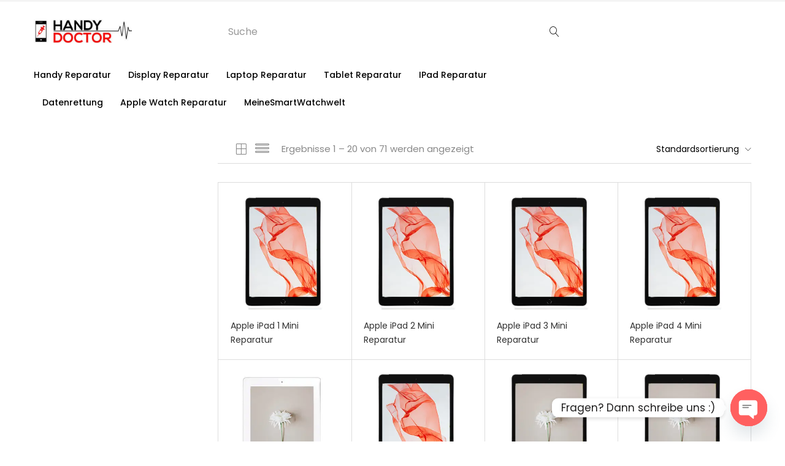

--- FILE ---
content_type: text/html; charset=UTF-8
request_url: http://www.handydoctor-marburg.de/reparatur/home-button/
body_size: 18560
content:
<!DOCTYPE html>
<html lang="de" class="no-js">
<head>
	<meta charset="UTF-8" />
	<meta name="viewport" content="width=device-width, initial-scale=1" />
	<link rel="profile" href="//gmpg.org/xfn/11" />
	<title>Home Button &#8211; Handy Reparatur sicher &amp; schnell beim Handydoctor in Marburg</title>
<meta name='robots' content='max-image-preview:large' />
<link rel='dns-prefetch' href='//fonts.googleapis.com' />
<link rel="alternate" type="application/rss+xml" title="Handy Reparatur sicher &amp; schnell beim Handydoctor in Marburg &raquo; Feed" href="http://www.handydoctor-marburg.de/feed/" />
<link rel="alternate" type="application/rss+xml" title="Handy Reparatur sicher &amp; schnell beim Handydoctor in Marburg &raquo; Kommentar-Feed" href="http://www.handydoctor-marburg.de/comments/feed/" />
<link rel="alternate" type="application/rss+xml" title="Handy Reparatur sicher &amp; schnell beim Handydoctor in Marburg &raquo; Home Button Reparatur Feed" href="http://www.handydoctor-marburg.de/reparatur/home-button/feed/" />
<script type="text/javascript">
/* <![CDATA[ */
window._wpemojiSettings = {"baseUrl":"https:\/\/s.w.org\/images\/core\/emoji\/15.0.3\/72x72\/","ext":".png","svgUrl":"https:\/\/s.w.org\/images\/core\/emoji\/15.0.3\/svg\/","svgExt":".svg","source":{"concatemoji":"http:\/\/www.handydoctor-marburg.de\/wp-includes\/js\/wp-emoji-release.min.js?ver=6.6.4"}};
/*! This file is auto-generated */
!function(i,n){var o,s,e;function c(e){try{var t={supportTests:e,timestamp:(new Date).valueOf()};sessionStorage.setItem(o,JSON.stringify(t))}catch(e){}}function p(e,t,n){e.clearRect(0,0,e.canvas.width,e.canvas.height),e.fillText(t,0,0);var t=new Uint32Array(e.getImageData(0,0,e.canvas.width,e.canvas.height).data),r=(e.clearRect(0,0,e.canvas.width,e.canvas.height),e.fillText(n,0,0),new Uint32Array(e.getImageData(0,0,e.canvas.width,e.canvas.height).data));return t.every(function(e,t){return e===r[t]})}function u(e,t,n){switch(t){case"flag":return n(e,"\ud83c\udff3\ufe0f\u200d\u26a7\ufe0f","\ud83c\udff3\ufe0f\u200b\u26a7\ufe0f")?!1:!n(e,"\ud83c\uddfa\ud83c\uddf3","\ud83c\uddfa\u200b\ud83c\uddf3")&&!n(e,"\ud83c\udff4\udb40\udc67\udb40\udc62\udb40\udc65\udb40\udc6e\udb40\udc67\udb40\udc7f","\ud83c\udff4\u200b\udb40\udc67\u200b\udb40\udc62\u200b\udb40\udc65\u200b\udb40\udc6e\u200b\udb40\udc67\u200b\udb40\udc7f");case"emoji":return!n(e,"\ud83d\udc26\u200d\u2b1b","\ud83d\udc26\u200b\u2b1b")}return!1}function f(e,t,n){var r="undefined"!=typeof WorkerGlobalScope&&self instanceof WorkerGlobalScope?new OffscreenCanvas(300,150):i.createElement("canvas"),a=r.getContext("2d",{willReadFrequently:!0}),o=(a.textBaseline="top",a.font="600 32px Arial",{});return e.forEach(function(e){o[e]=t(a,e,n)}),o}function t(e){var t=i.createElement("script");t.src=e,t.defer=!0,i.head.appendChild(t)}"undefined"!=typeof Promise&&(o="wpEmojiSettingsSupports",s=["flag","emoji"],n.supports={everything:!0,everythingExceptFlag:!0},e=new Promise(function(e){i.addEventListener("DOMContentLoaded",e,{once:!0})}),new Promise(function(t){var n=function(){try{var e=JSON.parse(sessionStorage.getItem(o));if("object"==typeof e&&"number"==typeof e.timestamp&&(new Date).valueOf()<e.timestamp+604800&&"object"==typeof e.supportTests)return e.supportTests}catch(e){}return null}();if(!n){if("undefined"!=typeof Worker&&"undefined"!=typeof OffscreenCanvas&&"undefined"!=typeof URL&&URL.createObjectURL&&"undefined"!=typeof Blob)try{var e="postMessage("+f.toString()+"("+[JSON.stringify(s),u.toString(),p.toString()].join(",")+"));",r=new Blob([e],{type:"text/javascript"}),a=new Worker(URL.createObjectURL(r),{name:"wpTestEmojiSupports"});return void(a.onmessage=function(e){c(n=e.data),a.terminate(),t(n)})}catch(e){}c(n=f(s,u,p))}t(n)}).then(function(e){for(var t in e)n.supports[t]=e[t],n.supports.everything=n.supports.everything&&n.supports[t],"flag"!==t&&(n.supports.everythingExceptFlag=n.supports.everythingExceptFlag&&n.supports[t]);n.supports.everythingExceptFlag=n.supports.everythingExceptFlag&&!n.supports.flag,n.DOMReady=!1,n.readyCallback=function(){n.DOMReady=!0}}).then(function(){return e}).then(function(){var e;n.supports.everything||(n.readyCallback(),(e=n.source||{}).concatemoji?t(e.concatemoji):e.wpemoji&&e.twemoji&&(t(e.twemoji),t(e.wpemoji)))}))}((window,document),window._wpemojiSettings);
/* ]]> */
</script>
<style id='wp-emoji-styles-inline-css' type='text/css'>

	img.wp-smiley, img.emoji {
		display: inline !important;
		border: none !important;
		box-shadow: none !important;
		height: 1em !important;
		width: 1em !important;
		margin: 0 0.07em !important;
		vertical-align: -0.1em !important;
		background: none !important;
		padding: 0 !important;
	}
</style>
<link rel='stylesheet' id='wp-block-library-css' href='http://www.handydoctor-marburg.de/wp-includes/css/dist/block-library/style.min.css?ver=6.6.4' type='text/css' media='all' />
<style id='classic-theme-styles-inline-css' type='text/css'>
/*! This file is auto-generated */
.wp-block-button__link{color:#fff;background-color:#32373c;border-radius:9999px;box-shadow:none;text-decoration:none;padding:calc(.667em + 2px) calc(1.333em + 2px);font-size:1.125em}.wp-block-file__button{background:#32373c;color:#fff;text-decoration:none}
</style>
<style id='global-styles-inline-css' type='text/css'>
:root{--wp--preset--aspect-ratio--square: 1;--wp--preset--aspect-ratio--4-3: 4/3;--wp--preset--aspect-ratio--3-4: 3/4;--wp--preset--aspect-ratio--3-2: 3/2;--wp--preset--aspect-ratio--2-3: 2/3;--wp--preset--aspect-ratio--16-9: 16/9;--wp--preset--aspect-ratio--9-16: 9/16;--wp--preset--color--black: #000000;--wp--preset--color--cyan-bluish-gray: #abb8c3;--wp--preset--color--white: #ffffff;--wp--preset--color--pale-pink: #f78da7;--wp--preset--color--vivid-red: #cf2e2e;--wp--preset--color--luminous-vivid-orange: #ff6900;--wp--preset--color--luminous-vivid-amber: #fcb900;--wp--preset--color--light-green-cyan: #7bdcb5;--wp--preset--color--vivid-green-cyan: #00d084;--wp--preset--color--pale-cyan-blue: #8ed1fc;--wp--preset--color--vivid-cyan-blue: #0693e3;--wp--preset--color--vivid-purple: #9b51e0;--wp--preset--gradient--vivid-cyan-blue-to-vivid-purple: linear-gradient(135deg,rgba(6,147,227,1) 0%,rgb(155,81,224) 100%);--wp--preset--gradient--light-green-cyan-to-vivid-green-cyan: linear-gradient(135deg,rgb(122,220,180) 0%,rgb(0,208,130) 100%);--wp--preset--gradient--luminous-vivid-amber-to-luminous-vivid-orange: linear-gradient(135deg,rgba(252,185,0,1) 0%,rgba(255,105,0,1) 100%);--wp--preset--gradient--luminous-vivid-orange-to-vivid-red: linear-gradient(135deg,rgba(255,105,0,1) 0%,rgb(207,46,46) 100%);--wp--preset--gradient--very-light-gray-to-cyan-bluish-gray: linear-gradient(135deg,rgb(238,238,238) 0%,rgb(169,184,195) 100%);--wp--preset--gradient--cool-to-warm-spectrum: linear-gradient(135deg,rgb(74,234,220) 0%,rgb(151,120,209) 20%,rgb(207,42,186) 40%,rgb(238,44,130) 60%,rgb(251,105,98) 80%,rgb(254,248,76) 100%);--wp--preset--gradient--blush-light-purple: linear-gradient(135deg,rgb(255,206,236) 0%,rgb(152,150,240) 100%);--wp--preset--gradient--blush-bordeaux: linear-gradient(135deg,rgb(254,205,165) 0%,rgb(254,45,45) 50%,rgb(107,0,62) 100%);--wp--preset--gradient--luminous-dusk: linear-gradient(135deg,rgb(255,203,112) 0%,rgb(199,81,192) 50%,rgb(65,88,208) 100%);--wp--preset--gradient--pale-ocean: linear-gradient(135deg,rgb(255,245,203) 0%,rgb(182,227,212) 50%,rgb(51,167,181) 100%);--wp--preset--gradient--electric-grass: linear-gradient(135deg,rgb(202,248,128) 0%,rgb(113,206,126) 100%);--wp--preset--gradient--midnight: linear-gradient(135deg,rgb(2,3,129) 0%,rgb(40,116,252) 100%);--wp--preset--font-size--small: 13px;--wp--preset--font-size--medium: 20px;--wp--preset--font-size--large: 36px;--wp--preset--font-size--x-large: 42px;--wp--preset--font-family--inter: "Inter", sans-serif;--wp--preset--font-family--cardo: Cardo;--wp--preset--spacing--20: 0.44rem;--wp--preset--spacing--30: 0.67rem;--wp--preset--spacing--40: 1rem;--wp--preset--spacing--50: 1.5rem;--wp--preset--spacing--60: 2.25rem;--wp--preset--spacing--70: 3.38rem;--wp--preset--spacing--80: 5.06rem;--wp--preset--shadow--natural: 6px 6px 9px rgba(0, 0, 0, 0.2);--wp--preset--shadow--deep: 12px 12px 50px rgba(0, 0, 0, 0.4);--wp--preset--shadow--sharp: 6px 6px 0px rgba(0, 0, 0, 0.2);--wp--preset--shadow--outlined: 6px 6px 0px -3px rgba(255, 255, 255, 1), 6px 6px rgba(0, 0, 0, 1);--wp--preset--shadow--crisp: 6px 6px 0px rgba(0, 0, 0, 1);}:where(.is-layout-flex){gap: 0.5em;}:where(.is-layout-grid){gap: 0.5em;}body .is-layout-flex{display: flex;}.is-layout-flex{flex-wrap: wrap;align-items: center;}.is-layout-flex > :is(*, div){margin: 0;}body .is-layout-grid{display: grid;}.is-layout-grid > :is(*, div){margin: 0;}:where(.wp-block-columns.is-layout-flex){gap: 2em;}:where(.wp-block-columns.is-layout-grid){gap: 2em;}:where(.wp-block-post-template.is-layout-flex){gap: 1.25em;}:where(.wp-block-post-template.is-layout-grid){gap: 1.25em;}.has-black-color{color: var(--wp--preset--color--black) !important;}.has-cyan-bluish-gray-color{color: var(--wp--preset--color--cyan-bluish-gray) !important;}.has-white-color{color: var(--wp--preset--color--white) !important;}.has-pale-pink-color{color: var(--wp--preset--color--pale-pink) !important;}.has-vivid-red-color{color: var(--wp--preset--color--vivid-red) !important;}.has-luminous-vivid-orange-color{color: var(--wp--preset--color--luminous-vivid-orange) !important;}.has-luminous-vivid-amber-color{color: var(--wp--preset--color--luminous-vivid-amber) !important;}.has-light-green-cyan-color{color: var(--wp--preset--color--light-green-cyan) !important;}.has-vivid-green-cyan-color{color: var(--wp--preset--color--vivid-green-cyan) !important;}.has-pale-cyan-blue-color{color: var(--wp--preset--color--pale-cyan-blue) !important;}.has-vivid-cyan-blue-color{color: var(--wp--preset--color--vivid-cyan-blue) !important;}.has-vivid-purple-color{color: var(--wp--preset--color--vivid-purple) !important;}.has-black-background-color{background-color: var(--wp--preset--color--black) !important;}.has-cyan-bluish-gray-background-color{background-color: var(--wp--preset--color--cyan-bluish-gray) !important;}.has-white-background-color{background-color: var(--wp--preset--color--white) !important;}.has-pale-pink-background-color{background-color: var(--wp--preset--color--pale-pink) !important;}.has-vivid-red-background-color{background-color: var(--wp--preset--color--vivid-red) !important;}.has-luminous-vivid-orange-background-color{background-color: var(--wp--preset--color--luminous-vivid-orange) !important;}.has-luminous-vivid-amber-background-color{background-color: var(--wp--preset--color--luminous-vivid-amber) !important;}.has-light-green-cyan-background-color{background-color: var(--wp--preset--color--light-green-cyan) !important;}.has-vivid-green-cyan-background-color{background-color: var(--wp--preset--color--vivid-green-cyan) !important;}.has-pale-cyan-blue-background-color{background-color: var(--wp--preset--color--pale-cyan-blue) !important;}.has-vivid-cyan-blue-background-color{background-color: var(--wp--preset--color--vivid-cyan-blue) !important;}.has-vivid-purple-background-color{background-color: var(--wp--preset--color--vivid-purple) !important;}.has-black-border-color{border-color: var(--wp--preset--color--black) !important;}.has-cyan-bluish-gray-border-color{border-color: var(--wp--preset--color--cyan-bluish-gray) !important;}.has-white-border-color{border-color: var(--wp--preset--color--white) !important;}.has-pale-pink-border-color{border-color: var(--wp--preset--color--pale-pink) !important;}.has-vivid-red-border-color{border-color: var(--wp--preset--color--vivid-red) !important;}.has-luminous-vivid-orange-border-color{border-color: var(--wp--preset--color--luminous-vivid-orange) !important;}.has-luminous-vivid-amber-border-color{border-color: var(--wp--preset--color--luminous-vivid-amber) !important;}.has-light-green-cyan-border-color{border-color: var(--wp--preset--color--light-green-cyan) !important;}.has-vivid-green-cyan-border-color{border-color: var(--wp--preset--color--vivid-green-cyan) !important;}.has-pale-cyan-blue-border-color{border-color: var(--wp--preset--color--pale-cyan-blue) !important;}.has-vivid-cyan-blue-border-color{border-color: var(--wp--preset--color--vivid-cyan-blue) !important;}.has-vivid-purple-border-color{border-color: var(--wp--preset--color--vivid-purple) !important;}.has-vivid-cyan-blue-to-vivid-purple-gradient-background{background: var(--wp--preset--gradient--vivid-cyan-blue-to-vivid-purple) !important;}.has-light-green-cyan-to-vivid-green-cyan-gradient-background{background: var(--wp--preset--gradient--light-green-cyan-to-vivid-green-cyan) !important;}.has-luminous-vivid-amber-to-luminous-vivid-orange-gradient-background{background: var(--wp--preset--gradient--luminous-vivid-amber-to-luminous-vivid-orange) !important;}.has-luminous-vivid-orange-to-vivid-red-gradient-background{background: var(--wp--preset--gradient--luminous-vivid-orange-to-vivid-red) !important;}.has-very-light-gray-to-cyan-bluish-gray-gradient-background{background: var(--wp--preset--gradient--very-light-gray-to-cyan-bluish-gray) !important;}.has-cool-to-warm-spectrum-gradient-background{background: var(--wp--preset--gradient--cool-to-warm-spectrum) !important;}.has-blush-light-purple-gradient-background{background: var(--wp--preset--gradient--blush-light-purple) !important;}.has-blush-bordeaux-gradient-background{background: var(--wp--preset--gradient--blush-bordeaux) !important;}.has-luminous-dusk-gradient-background{background: var(--wp--preset--gradient--luminous-dusk) !important;}.has-pale-ocean-gradient-background{background: var(--wp--preset--gradient--pale-ocean) !important;}.has-electric-grass-gradient-background{background: var(--wp--preset--gradient--electric-grass) !important;}.has-midnight-gradient-background{background: var(--wp--preset--gradient--midnight) !important;}.has-small-font-size{font-size: var(--wp--preset--font-size--small) !important;}.has-medium-font-size{font-size: var(--wp--preset--font-size--medium) !important;}.has-large-font-size{font-size: var(--wp--preset--font-size--large) !important;}.has-x-large-font-size{font-size: var(--wp--preset--font-size--x-large) !important;}
:where(.wp-block-post-template.is-layout-flex){gap: 1.25em;}:where(.wp-block-post-template.is-layout-grid){gap: 1.25em;}
:where(.wp-block-columns.is-layout-flex){gap: 2em;}:where(.wp-block-columns.is-layout-grid){gap: 2em;}
:root :where(.wp-block-pullquote){font-size: 1.5em;line-height: 1.6;}
</style>
<link rel='stylesheet' id='chaty-front-css-css' href='http://www.handydoctor-marburg.de/wp-content/plugins/chaty/css/chaty-front.min.css?ver=3.3.81721577582' type='text/css' media='all' />
<link rel='stylesheet' id='woocommerce-layout-css' href='http://www.handydoctor-marburg.de/wp-content/plugins/woocommerce/assets/css/woocommerce-layout.css?ver=9.1.5' type='text/css' media='all' />
<link rel='stylesheet' id='woocommerce-smallscreen-css' href='http://www.handydoctor-marburg.de/wp-content/plugins/woocommerce/assets/css/woocommerce-smallscreen.css?ver=9.1.5' type='text/css' media='only screen and (max-width: 768px)' />
<link rel='stylesheet' id='woocommerce-general-css' href='http://www.handydoctor-marburg.de/wp-content/plugins/woocommerce/assets/css/woocommerce.css?ver=9.1.5' type='text/css' media='all' />
<style id='woocommerce-inline-inline-css' type='text/css'>
.woocommerce form .form-row .required { visibility: visible; }
</style>
<link rel='stylesheet' id='urna-theme-fonts-css' href='http://fonts.googleapis.com/css?family=Poppins%3A400%2C500%2C600%2C700&#038;subset=latin%2Clatin-ext&#038;display=swap' type='text/css' media='all' />
<link rel='stylesheet' id='bootstrap-css' href='http://www.handydoctor-marburg.de/wp-content/themes/urna/HD%20Shop%202.4.9-urna/css/bootstrap.css?ver=3.3.7' type='text/css' media='all' />
<link rel='stylesheet' id='urna-template-css' href='http://www.handydoctor-marburg.de/wp-content/themes/urna/HD%20Shop%202.4.9-urna/css/template.css?ver=1.0' type='text/css' media='all' />
<link rel='stylesheet' id='urna-skin-css' href='http://www.handydoctor-marburg.de/wp-content/themes/urna/HD%20Shop%202.4.9-urna/css/skins/technology-v1/type.css?ver=1.0' type='text/css' media='all' />
<link rel='stylesheet' id='urna-style-css' href='http://www.handydoctor-marburg.de/wp-content/themes/urna/HD%20Shop%202.4.9-urna/style.css?ver=1.0' type='text/css' media='all' />
<style id='urna-style-inline-css' type='text/css'>
:root {--tb-theme-color: #ffffff;--tb-theme-color-hover: #f2f2f2;--tb-theme-color-second: #474747;--tb-theme-bg-buy-now: #ca0815;--tb-theme-bg-buy-now-hover: #b50712;}:root {--tb-text-primary-font: Poppins, sans-serif;}.site-header .logo img {max-width: 160px;}.site-header .logo img {}@media (max-width: 1199px) {/* Limit logo image height for mobile according to mobile header height */.mobile-logo a img {max-width: 120px;}.mobile-logo a img {}}.woocommerce .product span.onsale > span,.image-mains span.onsale .saled,.image-mains span.onsale .featured {}/* Custom CSS */@media (max-width:767px){#message-purchased {display: none !important;}}@media (min-width: 992px).col-md-9 {width: 100% !important;}.elementor-widget-tbay-custom-menu .tbay-none >ul > li, .elementor-widget-tbay-custom-menu .tbay-none >ul > li {background-color: #ffffff !important;}.top-cart {display: none !important;}.star-rating {display: none !important;}.rating no-rate{display: none !important;}.woocommerce-product-rating {display: none !important;}.count}.woocommerce-product-rating {display: none !important;}.customtext {color: #323232;}.footer-device-mobile {display: none !important;}
</style>
<link rel='stylesheet' id='font-awesome-css' href='http://www.handydoctor-marburg.de/wp-content/plugins/elementor/assets/lib/font-awesome/css/font-awesome.min.css?ver=4.7.0' type='text/css' media='all' />
<link rel='stylesheet' id='font-tbay-css' href='http://www.handydoctor-marburg.de/wp-content/themes/urna/HD%20Shop%202.4.9-urna/css/font-tbay-custom.css?ver=1.0.0' type='text/css' media='all' />
<link rel='stylesheet' id='simple-line-icons-css' href='http://www.handydoctor-marburg.de/wp-content/themes/urna/HD%20Shop%202.4.9-urna/css/simple-line-icons.css?ver=2.4.0' type='text/css' media='all' />
<link rel='stylesheet' id='linearicons-css' href='http://www.handydoctor-marburg.de/wp-content/themes/urna/HD%20Shop%202.4.9-urna/css/linearicons.css?ver=1.0.0' type='text/css' media='all' />
<link rel='stylesheet' id='material-design-iconic-font-css' href='http://www.handydoctor-marburg.de/wp-content/themes/urna/HD%20Shop%202.4.9-urna/css/material-design-iconic-font.css?ver=1.0.0' type='text/css' media='all' />
<link rel='stylesheet' id='animate-css-css' href='http://www.handydoctor-marburg.de/wp-content/themes/urna/HD%20Shop%202.4.9-urna/css/animate.css?ver=3.5.0' type='text/css' media='all' />
<link rel='stylesheet' id='magnific-popup-css' href='http://www.handydoctor-marburg.de/wp-content/themes/urna/HD%20Shop%202.4.9-urna/css/magnific-popup.css?ver=3.5.0' type='text/css' media='all' />
<link rel='stylesheet' id='jquery-treeview-css' href='http://www.handydoctor-marburg.de/wp-content/themes/urna/HD%20Shop%202.4.9-urna/css/jquery.treeview.css?ver=1.0.0' type='text/css' media='all' />
<script type="text/javascript" src="http://www.handydoctor-marburg.de/wp-includes/js/jquery/jquery.min.js?ver=3.7.1" id="jquery-core-js"></script>
<script type="text/javascript" src="http://www.handydoctor-marburg.de/wp-includes/js/jquery/jquery-migrate.min.js?ver=3.4.1" id="jquery-migrate-js"></script>
<script type="text/javascript" src="http://www.handydoctor-marburg.de/wp-content/plugins/woocommerce/assets/js/jquery-blockui/jquery.blockUI.min.js?ver=2.7.0-wc.9.1.5" id="jquery-blockui-js" defer="defer" data-wp-strategy="defer"></script>
<script type="text/javascript" id="wc-add-to-cart-js-extra">
/* <![CDATA[ */
var wc_add_to_cart_params = {"ajax_url":"\/wp-admin\/admin-ajax.php","wc_ajax_url":"\/?wc-ajax=%%endpoint%%","i18n_view_cart":"Warenkorb anzeigen","cart_url":"http:\/\/www.handydoctor-marburg.de","is_cart":"","cart_redirect_after_add":"no"};
/* ]]> */
</script>
<script type="text/javascript" src="http://www.handydoctor-marburg.de/wp-content/plugins/woocommerce/assets/js/frontend/add-to-cart.min.js?ver=9.1.5" id="wc-add-to-cart-js" defer="defer" data-wp-strategy="defer"></script>
<script type="text/javascript" src="http://www.handydoctor-marburg.de/wp-content/plugins/woocommerce/assets/js/js-cookie/js.cookie.min.js?ver=2.1.4-wc.9.1.5" id="js-cookie-js" defer="defer" data-wp-strategy="defer"></script>
<script type="text/javascript" id="woocommerce-js-extra">
/* <![CDATA[ */
var woocommerce_params = {"ajax_url":"\/wp-admin\/admin-ajax.php","wc_ajax_url":"\/?wc-ajax=%%endpoint%%"};
/* ]]> */
</script>
<script type="text/javascript" src="http://www.handydoctor-marburg.de/wp-content/plugins/woocommerce/assets/js/frontend/woocommerce.min.js?ver=9.1.5" id="woocommerce-js" defer="defer" data-wp-strategy="defer"></script>
<link rel="https://api.w.org/" href="http://www.handydoctor-marburg.de/wp-json/" /><link rel="EditURI" type="application/rsd+xml" title="RSD" href="http://www.handydoctor-marburg.de/xmlrpc.php?rsd" />
<meta name="generator" content="WordPress 6.6.4" />
<meta name="generator" content="WooCommerce 9.1.5" />
<meta name="generator" content="Redux 4.4.18" />	<noscript><style>.woocommerce-product-gallery{ opacity: 1 !important; }</style></noscript>
	<meta name="generator" content="Elementor 3.23.1; features: additional_custom_breakpoints, e_lazyload; settings: css_print_method-internal, google_font-enabled, font_display-auto">
			<style>
				.e-con.e-parent:nth-of-type(n+4):not(.e-lazyloaded):not(.e-no-lazyload),
				.e-con.e-parent:nth-of-type(n+4):not(.e-lazyloaded):not(.e-no-lazyload) * {
					background-image: none !important;
				}
				@media screen and (max-height: 1024px) {
					.e-con.e-parent:nth-of-type(n+3):not(.e-lazyloaded):not(.e-no-lazyload),
					.e-con.e-parent:nth-of-type(n+3):not(.e-lazyloaded):not(.e-no-lazyload) * {
						background-image: none !important;
					}
				}
				@media screen and (max-height: 640px) {
					.e-con.e-parent:nth-of-type(n+2):not(.e-lazyloaded):not(.e-no-lazyload),
					.e-con.e-parent:nth-of-type(n+2):not(.e-lazyloaded):not(.e-no-lazyload) * {
						background-image: none !important;
					}
				}
			</style>
			<meta name="generator" content="Powered by Slider Revolution 6.7.15 - responsive, Mobile-Friendly Slider Plugin for WordPress with comfortable drag and drop interface." />
<style id='wp-fonts-local' type='text/css'>
@font-face{font-family:Inter;font-style:normal;font-weight:300 900;font-display:fallback;src:url('http://www.handydoctor-marburg.de/wp-content/plugins/woocommerce/assets/fonts/Inter-VariableFont_slnt,wght.woff2') format('woff2');font-stretch:normal;}
@font-face{font-family:Cardo;font-style:normal;font-weight:400;font-display:fallback;src:url('http://www.handydoctor-marburg.de/wp-content/plugins/woocommerce/assets/fonts/cardo_normal_400.woff2') format('woff2');}
</style>
<script>function setREVStartSize(e){
			//window.requestAnimationFrame(function() {
				window.RSIW = window.RSIW===undefined ? window.innerWidth : window.RSIW;
				window.RSIH = window.RSIH===undefined ? window.innerHeight : window.RSIH;
				try {
					var pw = document.getElementById(e.c).parentNode.offsetWidth,
						newh;
					pw = pw===0 || isNaN(pw) || (e.l=="fullwidth" || e.layout=="fullwidth") ? window.RSIW : pw;
					e.tabw = e.tabw===undefined ? 0 : parseInt(e.tabw);
					e.thumbw = e.thumbw===undefined ? 0 : parseInt(e.thumbw);
					e.tabh = e.tabh===undefined ? 0 : parseInt(e.tabh);
					e.thumbh = e.thumbh===undefined ? 0 : parseInt(e.thumbh);
					e.tabhide = e.tabhide===undefined ? 0 : parseInt(e.tabhide);
					e.thumbhide = e.thumbhide===undefined ? 0 : parseInt(e.thumbhide);
					e.mh = e.mh===undefined || e.mh=="" || e.mh==="auto" ? 0 : parseInt(e.mh,0);
					if(e.layout==="fullscreen" || e.l==="fullscreen")
						newh = Math.max(e.mh,window.RSIH);
					else{
						e.gw = Array.isArray(e.gw) ? e.gw : [e.gw];
						for (var i in e.rl) if (e.gw[i]===undefined || e.gw[i]===0) e.gw[i] = e.gw[i-1];
						e.gh = e.el===undefined || e.el==="" || (Array.isArray(e.el) && e.el.length==0)? e.gh : e.el;
						e.gh = Array.isArray(e.gh) ? e.gh : [e.gh];
						for (var i in e.rl) if (e.gh[i]===undefined || e.gh[i]===0) e.gh[i] = e.gh[i-1];
											
						var nl = new Array(e.rl.length),
							ix = 0,
							sl;
						e.tabw = e.tabhide>=pw ? 0 : e.tabw;
						e.thumbw = e.thumbhide>=pw ? 0 : e.thumbw;
						e.tabh = e.tabhide>=pw ? 0 : e.tabh;
						e.thumbh = e.thumbhide>=pw ? 0 : e.thumbh;
						for (var i in e.rl) nl[i] = e.rl[i]<window.RSIW ? 0 : e.rl[i];
						sl = nl[0];
						for (var i in nl) if (sl>nl[i] && nl[i]>0) { sl = nl[i]; ix=i;}
						var m = pw>(e.gw[ix]+e.tabw+e.thumbw) ? 1 : (pw-(e.tabw+e.thumbw)) / (e.gw[ix]);
						newh =  (e.gh[ix] * m) + (e.tabh + e.thumbh);
					}
					var el = document.getElementById(e.c);
					if (el!==null && el) el.style.height = newh+"px";
					el = document.getElementById(e.c+"_wrapper");
					if (el!==null && el) {
						el.style.height = newh+"px";
						el.style.display = "block";
					}
				} catch(e){
					console.log("Failure at Presize of Slider:" + e)
				}
			//});
		  };</script>
<style id="urna_tbay_theme_options-dynamic-css" title="dynamic-css" class="redux-options-output">#tbay-header, #tbay-header .header-main, #tbay-header .header-mainmenu{background:#ffffff;}.top-info span,.top-info, #tbay-header p,#tbay-header .cart-dropdown .text-cart,#tbay-header .text-cart .woocommerce-Price-amount{color:#dd3333;}#track-order a, .tbay-login .account-button, .tbay-custom-language .select-button, .woocommerce-currency-switcher-form .SumoSelect > .CaptionCont > span, .woocommerce-currency-switcher-form .SumoSelect > .CaptionCont > label i::after, .yith-compare-header a, .top-wishlist a, .cart-dropdown .cart-icon, .cart-dropdown .text-cart, .category-inside-title, #tbay-header .navbar-nav > li > a, #tbay-header .recent-view h3{color:#ffffff;}.tbay-login .account-button:hover, #track-order a:hover,.tbay-custom-language li:hover .select-button, .tbay-custom-language .select-button:hover, .tbay-custom-language li:hover .select-button:after, .woocommerce-currency-switcher-form .SumoSelect>.CaptionCont:hover label i:after, .woocommerce-currency-switcher-form .SumoSelect > .CaptionCont > span:hover, .yith-compare-header a:hover, .top-wishlist a:hover, .cart-dropdown:hover .cart-icon, .cart-dropdown:hover .text-cart, #tbay-header .category-inside-title:hover, #tbay-header .category-inside-title:focus, #tbay-header .navbar-nav > li > a:hover,#tbay-header .navbar-nav > li:hover > a,#tbay-header .navbar-nav > li.active > a, #tbay-header .recent-view h3:hover{color:#000000;}.top-info,.top-info span,.topbar p{color:#0a0a0a;}#track-order a, .tbay-login .account-button, .tbay-custom-language .select-button, .woocommerce-currency-switcher-form .SumoSelect > .CaptionCont > span, .woocommerce-currency-switcher-form .SumoSelect > .CaptionCont > label i::after{color:#0a0a0a;}.tbay-login .account-button:hover, #track-order a:hover,.tbay-custom-language li:hover .select-button, .tbay-custom-language .select-button:hover, .tbay-custom-language li:hover .select-button:after, .woocommerce-currency-switcher-form .SumoSelect>.CaptionCont:hover label i:after, .woocommerce-currency-switcher-form .SumoSelect > .CaptionCont > span:hover{color:#0a0a0a;}#tbay-header .navbar-nav > li > a{color:#000000;}#tbay-header .navbar-nav > li > a:hover,#tbay-header .navbar-nav > li:hover > a,#tbay-header .navbar-nav > li.active > a{color:#000000;}.tbay-footer .tbay-addon .tbay-addon-title{color:#000000;}.tbay-footer .tbay-addon .tbay-addon-title .subtitle, .tbay-footer .contact-info li, .copyright{color:#0a0a0a;}</style></head>
<body class="archive tax-pa_reparatur term-home-button term-498 theme-urna/HD Shop 2.4.9-urna woocommerce woocommerce-page woocommerce-no-js skin-technology-v1 layout-product-v3 ajax_cart_popup tbay-body-mobile-product-two  tbay-hide-variation-selector product-oos elementor-default elementor-kit-7819 header-mobile-v1">
<div id="wrapper-container" class="wrapper-container">

	  
<div id="tbay-mobile-smartmenu" data-themes="theme-light" data-enableeffects="1" data-effectspanels="no-effect" data-effectslistitems="fx-listitems-fade" data-counters="" data-title="Menu" data-enablesearch="1" class="tbay-mmenu hidden-lg hidden-md"> 

            <div id="mm-searchfield" class="mm-searchfield__input">

                        <div class="mobile-menu-search">
                
	
		<div class="tbay-search-form tbay-search-mobile">
		    <form action="http://www.handydoctor-marburg.de/" method="get" data-parents="#tbay-mobile-menu-navbar" class="searchform urna-ajax-search" data-search-in="all" data-appendto=".search-results-FQdFP" data-thumbnail="1" data-price="0" data-minChars="2" data-post-type="product" data-count="5">
			<div class="form-group">
			
				<div class="input-group">

					<span class="button-search-cancel">
						<i class="linear-icon-cross"></i>
					</span>
				
					<input data-style="right" type="text" placeholder="Ich suche nach..." name="s" required oninvalid="this.setCustomValidity('Enter at least 2 characters')" oninput="setCustomValidity('')" class="tbay-search form-control input-sm"/>

					<div class="search-results-wrapper">
						<div class="urna-search-results search-results-FQdFP" data-ajaxsearch="1" data-price="0"></div>
					</div>
					<div class="button-group input-group-addon">
						<button type="submit" class="button-search btn btn-sm icon">
															<i class="linear-icon-magnifier"></i>
																				</button>
					</div>

				</div>
				
														<div class="select-category input-group-addon">

						<span class="category-title">Search in:</span>

						 
						<select  name='product_cat' id='product-cat-FQdFP' class='dropdown_product_cat'>
	<option value='' selected='selected'>All Department</option>
	<option class="level-0" value="apple-watch-reparatur">Apple Watch Reparatur&nbsp;&nbsp;(1)</option>
	<option class="level-0" value="datenrettung">Datenrettung&nbsp;&nbsp;(36)</option>
	<option class="level-1" value="handy-datenrettung">&nbsp;&nbsp;&nbsp;Handy Datenrettung&nbsp;&nbsp;(7)</option>
	<option class="level-1" value="datenrettung-smartphone">&nbsp;&nbsp;&nbsp;Smartphone Datenrettung&nbsp;&nbsp;(36)</option>
	<option class="level-0" value="display-reparatur">Display Reparatur&nbsp;&nbsp;(55)</option>
	<option class="level-1" value="apple-iphone-display-reparatur">&nbsp;&nbsp;&nbsp;Apple iPhone Display Reparatur&nbsp;&nbsp;(19)</option>
	<option class="level-1" value="google-handy-display-reparatur">&nbsp;&nbsp;&nbsp;Google Handy Display Reparatur&nbsp;&nbsp;(3)</option>
	<option class="level-1" value="huawei-display-reperatur">&nbsp;&nbsp;&nbsp;Huawei Display Reparatur&nbsp;&nbsp;(16)</option>
	<option class="level-1" value="samsung-display-reparatur">&nbsp;&nbsp;&nbsp;Samsung Display Reparatur&nbsp;&nbsp;(13)</option>
	<option class="level-1" value="xiaomi-display-reparatur">&nbsp;&nbsp;&nbsp;Xiaomi Display Reparatur&nbsp;&nbsp;(4)</option>
	<option class="level-0" value="handy-akku-reparatur">Handy Akku Reparatur&nbsp;&nbsp;(55)</option>
	<option class="level-1" value="apple-iphone-akku-reparatur">&nbsp;&nbsp;&nbsp;Apple iPhone Akku Reparatur&nbsp;&nbsp;(19)</option>
	<option class="level-1" value="google-handy-akku-reparatur">&nbsp;&nbsp;&nbsp;Google Handy Akku Reparatur&nbsp;&nbsp;(3)</option>
	<option class="level-1" value="huawei-akku-reparatur">&nbsp;&nbsp;&nbsp;Huawei Akku Reparatur&nbsp;&nbsp;(16)</option>
	<option class="level-1" value="samsung-handy-akku-reparatur">&nbsp;&nbsp;&nbsp;Samsung Handy Akku Reparatur&nbsp;&nbsp;(13)</option>
	<option class="level-1" value="xiaomi-akku-reparatur">&nbsp;&nbsp;&nbsp;Xiaomi Akku Reparatur&nbsp;&nbsp;(4)</option>
	<option class="level-0" value="handy-home-button-wechseln">Handy Home Button wechseln&nbsp;&nbsp;(55)</option>
	<option class="level-1" value="apple-iphone-home-button-wechseln">&nbsp;&nbsp;&nbsp;Apple iPhone Home Button wechseln&nbsp;&nbsp;(19)</option>
	<option class="level-1" value="google-handy-home-button-wechseln">&nbsp;&nbsp;&nbsp;Google Handy Home Button wechseln&nbsp;&nbsp;(3)</option>
	<option class="level-1" value="huawei-home-button-wechseln">&nbsp;&nbsp;&nbsp;Huawei Home Button wechseln&nbsp;&nbsp;(16)</option>
	<option class="level-1" value="samsung-home-button-wechseln">&nbsp;&nbsp;&nbsp;Samsung Home Button wechseln&nbsp;&nbsp;(13)</option>
	<option class="level-1" value="xiaomi-home-button-wechseln">&nbsp;&nbsp;&nbsp;Xiaomi Home Button wechseln&nbsp;&nbsp;(4)</option>
	<option class="level-0" value="handy-lautsprecher-reparatur">Handy Lautsprecher Reparatur&nbsp;&nbsp;(55)</option>
	<option class="level-1" value="apple-iphone-lautsprecher-reparatur">&nbsp;&nbsp;&nbsp;Apple iPhone Lautsprecher Reparatur&nbsp;&nbsp;(19)</option>
	<option class="level-1" value="google-handy-lautsprecher-reparatur">&nbsp;&nbsp;&nbsp;Google Handy Lautsprecher Reparatur&nbsp;&nbsp;(3)</option>
	<option class="level-1" value="huawei-lautsprecher-reparatur">&nbsp;&nbsp;&nbsp;Huawei Lautsprecher Reparatur&nbsp;&nbsp;(16)</option>
	<option class="level-1" value="samsung-lautsprecher-reparatur">&nbsp;&nbsp;&nbsp;Samsung Lautsprecher Reparatur&nbsp;&nbsp;(13)</option>
	<option class="level-1" value="xiaomi-lautsprecher-reparatur">&nbsp;&nbsp;&nbsp;Xiaomi Lautsprecher Reparatur&nbsp;&nbsp;(4)</option>
	<option class="level-0" value="handy-reparatur">Handy Reparatur&nbsp;&nbsp;(55)</option>
	<option class="level-1" value="apple-handy-reperatur">&nbsp;&nbsp;&nbsp;Apple Handy Reparatur&nbsp;&nbsp;(19)</option>
	<option class="level-1" value="google-handy-reparatur">&nbsp;&nbsp;&nbsp;Google Handy Reparatur&nbsp;&nbsp;(3)</option>
	<option class="level-1" value="huawei-handy-reparatur">&nbsp;&nbsp;&nbsp;Huawei Handy Reparatur&nbsp;&nbsp;(16)</option>
	<option class="level-1" value="samsung-handy-reparatur">&nbsp;&nbsp;&nbsp;Samsung Handy Reparatur&nbsp;&nbsp;(13)</option>
	<option class="level-1" value="xiaomi-handy-reparatur">&nbsp;&nbsp;&nbsp;Xiaomi Handy Reparatur&nbsp;&nbsp;(4)</option>
	<option class="level-0" value="handykamera-reparatur">Handykamera Reparatur&nbsp;&nbsp;(55)</option>
	<option class="level-1" value="apple-iphone-kamera-reparatur">&nbsp;&nbsp;&nbsp;Apple iPhone Kamera Reparatur&nbsp;&nbsp;(19)</option>
	<option class="level-1" value="google-handy-kamera-reparatur">&nbsp;&nbsp;&nbsp;Google Handy Kamera Reparatur&nbsp;&nbsp;(3)</option>
	<option class="level-1" value="huawei-kamera-reparatur">&nbsp;&nbsp;&nbsp;Huawei Kamera Reparatur&nbsp;&nbsp;(16)</option>
	<option class="level-1" value="samsung-kamera-reparatur">&nbsp;&nbsp;&nbsp;Samsung Kamera Reparatur&nbsp;&nbsp;(13)</option>
	<option class="level-1" value="xiaomi-kamera-reparatur">&nbsp;&nbsp;&nbsp;Xiaomi Kamera Reparatur&nbsp;&nbsp;(4)</option>
	<option class="level-0" value="huawei-reperatur">Huawei Reparatur&nbsp;&nbsp;(16)</option>
	<option class="level-0" value="ipad-reparatur">iPad Reparatur&nbsp;&nbsp;(15)</option>
	<option class="level-1" value="ipad-akku-reparatur">&nbsp;&nbsp;&nbsp;iPad Akku Reparatur&nbsp;&nbsp;(15)</option>
	<option class="level-1" value="ipad-display-reparatur">&nbsp;&nbsp;&nbsp;iPad Display Reparatur&nbsp;&nbsp;(15)</option>
	<option class="level-1" value="ipad-home-button-wechseln">&nbsp;&nbsp;&nbsp;iPad Home Button wechseln&nbsp;&nbsp;(15)</option>
	<option class="level-1" value="ipad-wasserschaden">&nbsp;&nbsp;&nbsp;iPad Wasserschaden&nbsp;&nbsp;(15)</option>
	<option class="level-0" value="iphone-reparatur">iPhone Reparatur&nbsp;&nbsp;(19)</option>
	<option class="level-0" value="platinen-reparaturen-microsoldering">Platinen Reparaturen (Microsoldering)&nbsp;&nbsp;(55)</option>
	<option class="level-0" value="samsung-handy-reperatur">Samsung Handy Reparatur&nbsp;&nbsp;(13)</option>
	<option class="level-0" value="tablet-reparatur">Tablet Reparatur&nbsp;&nbsp;(15)</option>
	<option class="level-1" value="tablet-display-reparatur">&nbsp;&nbsp;&nbsp;Tablet Display Reparatur&nbsp;&nbsp;(15)</option>
</select>
						
					</div>
								
				<input type="hidden" name="post_type" value="product" class="post_type" />
			</div>
		</form>

	</div>

            </div>
            
                        <div class="mmenu-account">
                <div id="mobile-menu-third-mmenu" class="menu-top-bar-left-container"><ul id="main-mobile-third-mmenu-wrapper" class="menu" data-id="top-bar-left"><li id="menu-item-3233" class="menu-item menu-item-type-custom menu-item-object-custom"><a class="elementor-item" href="#">Willkommen zu deinem Handy, Laptop oder Tablet Doctor</a></li>
</ul></div>            </div>
            
        </div>

    
    <div class="tbay-offcanvas-body">

        <nav id="tbay-mobile-menu-navbar" class="menu navbar navbar-offcanvas navbar-static">
        <div id="main-mobile-menu-mmenu" class="menu-main-menu-container"><ul id="main-mobile-menu-mmenu-wrapper" class="menu" data-id="main-menu"><li id="menu-item-8135" class="menu-item menu-item-type-taxonomy menu-item-object-product_cat menu-item-has-children"><a class="elementor-item" href="http://www.handydoctor-marburg.de/_/handy-reparatur/">Handy Reparatur</a>
<ul class="sub-menu">
	<li id="menu-item-8151" class="menu-item menu-item-type-taxonomy menu-item-object-product_cat"><a class="elementor-item" href="http://www.handydoctor-marburg.de/_/handy-reparatur/apple-handy-reperatur/">Apple Handy Reparatur</a></li>
	<li id="menu-item-8144" class="menu-item menu-item-type-taxonomy menu-item-object-product_cat"><a class="elementor-item" href="http://www.handydoctor-marburg.de/_/iphone-reparatur/">iPhone Reparatur</a></li>
	<li id="menu-item-8143" class="menu-item menu-item-type-taxonomy menu-item-object-product_cat"><a class="elementor-item" href="http://www.handydoctor-marburg.de/_/huawei-reperatur/">Huawei Reparatur</a></li>
	<li id="menu-item-8142" class="menu-item menu-item-type-taxonomy menu-item-object-product_cat"><a class="elementor-item" href="http://www.handydoctor-marburg.de/_/htc-reperatur/">HTC Reparatur</a></li>
	<li id="menu-item-8146" class="menu-item menu-item-type-taxonomy menu-item-object-product_cat"><a class="elementor-item" href="http://www.handydoctor-marburg.de/_/lg-reperatur/">LG Reparatur</a></li>
	<li id="menu-item-8147" class="menu-item menu-item-type-taxonomy menu-item-object-product_cat"><a class="elementor-item" href="http://www.handydoctor-marburg.de/_/samsung-handy-reperatur/">Samsung Handy Reparatur</a></li>
	<li id="menu-item-8169" class="menu-item menu-item-type-taxonomy menu-item-object-product_cat"><a class="elementor-item" href="http://www.handydoctor-marburg.de/_/handy-reparatur/xiaomi-handy-reparatur/">Xiaomi Handy Reparatur</a></li>
</ul>
</li>
<li id="menu-item-8138" class="menu-item menu-item-type-taxonomy menu-item-object-product_cat menu-item-has-children"><a class="elementor-item" href="http://www.handydoctor-marburg.de/_/display-reparatur/">Display Reparatur</a>
<ul class="sub-menu">
	<li id="menu-item-8164" class="menu-item menu-item-type-taxonomy menu-item-object-product_cat"><a class="elementor-item" href="http://www.handydoctor-marburg.de/_/display-reparatur/apple-iphone-display-reparatur/">Apple iPhone Display Reparatur</a></li>
	<li id="menu-item-8550" class="menu-item menu-item-type-taxonomy menu-item-object-product_cat"><a class="elementor-item" href="http://www.handydoctor-marburg.de/_/display-reparatur/google-handy-display-reparatur/">Google Handy Display Reparatur</a></li>
	<li id="menu-item-8140" class="menu-item menu-item-type-taxonomy menu-item-object-product_cat"><a class="elementor-item" href="http://www.handydoctor-marburg.de/_/display-reparatur/huawei-display-reperatur/">Huawei Display Reparatur</a></li>
	<li id="menu-item-8165" class="menu-item menu-item-type-taxonomy menu-item-object-product_cat"><a class="elementor-item" href="http://www.handydoctor-marburg.de/_/display-reparatur/lg-display-reparatur/">LG Display Reparatur</a></li>
	<li id="menu-item-8166" class="menu-item menu-item-type-taxonomy menu-item-object-product_cat"><a class="elementor-item" href="http://www.handydoctor-marburg.de/_/display-reparatur/samsung-display-reparatur/">Samsung Display Reparatur</a></li>
	<li id="menu-item-8168" class="menu-item menu-item-type-taxonomy menu-item-object-product_cat"><a class="elementor-item" href="http://www.handydoctor-marburg.de/_/display-reparatur/xiaomi-display-reparatur/">Xiaomi Display Reparatur</a></li>
</ul>
</li>
<li id="menu-item-8145" class="menu-item menu-item-type-taxonomy menu-item-object-product_cat"><a class="elementor-item" href="http://www.handydoctor-marburg.de/_/laptop-reparatur/">Laptop Reparatur</a></li>
<li id="menu-item-8150" class="menu-item menu-item-type-taxonomy menu-item-object-product_cat"><a class="elementor-item" href="http://www.handydoctor-marburg.de/_/tablet-reparatur/">Tablet Reparatur</a></li>
<li id="menu-item-8162" class="menu-item menu-item-type-taxonomy menu-item-object-product_cat"><a class="elementor-item" href="http://www.handydoctor-marburg.de/_/ipad-reparatur/">iPad Reparatur</a></li>
<li id="menu-item-8163" class="menu-item menu-item-type-taxonomy menu-item-object-product_cat"><a class="elementor-item" href="http://www.handydoctor-marburg.de/_/datenrettung/">Datenrettung</a></li>
<li id="menu-item-8133" class="menu-item menu-item-type-taxonomy menu-item-object-product_cat"><a class="elementor-item" href="http://www.handydoctor-marburg.de/_/apple-watch-reparatur/">Apple Watch Reparatur</a></li>
<li id="menu-item-32115" class="menu-item menu-item-type-custom menu-item-object-custom"><a class="elementor-item" href="https://www.meinesmartwatchwelt.de/">MeineSmartWatchwelt</a></li>
</ul></div>        </nav>


    </div>
</div><div class="topbar-device-mobile hidden-lg clearfix ">

	<div class="topbar-mobile-history"><a href="javascript:history.back()"><i class="linear-icon-arrow-left"></i></a></div><div class="mobile-logo"><a href="http://www.handydoctor-marburg.de/"><img class="logo-mobile-img" src="http://www.handydoctor-marburg.de/wp-content/uploads/2024/07/handydoctor-marburg-handy-reparatur.webp" width="398" height="99" alt="Handy Reparatur sicher &amp; schnell beim Handydoctor in Marburg"></a></div>		<div class="top-right-mobile">
					        <div class="top-cart">
        	<div class="tbay-dropdown-cart sidebar-right">
	<div class="dropdown-content">
		<div class="widget-header-cart">
			<h3 class="widget-title heading-title">Shopping cart</h3>
			<a href="javascript:;" class="offcanvas-close"><i class="linear-icon-cross"></i></a>
		</div>
		<div class="widget_shopping_cart_content">
	    
<div class="mini_cart_content">
	<div class="mini_cart_inner">
		<div class="mcart-border">
							<ul class="cart_empty ">
					<li><span>Empty cart.</span></li>
					<li class="total"><a class="button wc-continue" href="http://www.handydoctor-marburg.de/shop/">Continue Shopping<i class="linear-icon-arrow-right"></i></a></li>
				</ul>
			
						<div class="clearfix"></div>
		</div>
	</div>
</div>
		</div>
	</div>
</div>            <div class="tbay-topcart">
				<div id="cart-wPBux" class="cart-dropdown dropdown">
					<a class="dropdown-toggle mini-cart v2" data-offcanvas="offcanvas-right" data-toggle="dropdown" aria-expanded="true" role="button" aria-haspopup="true" data-delay="0"  href="javascript:void(0);">
						<span class="cart-icon">
													<i class="linear-icon-cart"></i>
						
													<span class="mini-cart-items">
							   0							</span>
						</span>
					</a>            
				</div>
			</div> 
		</div>
		
					<div class="search-device">
				<a id="search-icon" class="search-icon" href="javascript:;"><i class="icon-magnifier icons"></i></a>
				
	
		<div class="tbay-search-form tbay-search-mobile">
		    <form action="http://www.handydoctor-marburg.de/" method="get" data-parents=".topbar-device-mobile" class="searchform urna-ajax-search" data-search-in="all" data-appendto=".search-results-lVIBA" data-thumbnail="1" data-price="0" data-minChars="2" data-post-type="product" data-count="5">
			<div class="form-group">
			
				<div class="input-group">

					<span class="button-search-cancel">
						<i class="linear-icon-cross"></i>
					</span>
				
					<input data-style="right" type="text" placeholder="Ich suche nach..." name="s" required oninvalid="this.setCustomValidity('Enter at least 2 characters')" oninput="setCustomValidity('')" class="tbay-search form-control input-sm"/>

					<div class="search-results-wrapper"> 	 
						<div class="urna-search-results search-results-lVIBA" data-ajaxsearch="1" data-price="0"></div>
					</div>
					<div class="button-group input-group-addon">
						<button type="submit" class="button-search btn btn-sm icon">
															<i class="linear-icon-magnifier"></i>
																				</button>
					</div>

				</div>
				
														<div class="select-category input-group-addon">

						<span class="category-title">Search in:</span>

						 
						<select  name='product_cat' id='product-cat-lVIBA' class='dropdown_product_cat'>
	<option value='' selected='selected'>All Department</option>
	<option class="level-0" value="apple-watch-reparatur">Apple Watch Reparatur&nbsp;&nbsp;(1)</option>
	<option class="level-0" value="datenrettung">Datenrettung&nbsp;&nbsp;(36)</option>
	<option class="level-1" value="handy-datenrettung">&nbsp;&nbsp;&nbsp;Handy Datenrettung&nbsp;&nbsp;(7)</option>
	<option class="level-1" value="datenrettung-smartphone">&nbsp;&nbsp;&nbsp;Smartphone Datenrettung&nbsp;&nbsp;(36)</option>
	<option class="level-0" value="display-reparatur">Display Reparatur&nbsp;&nbsp;(55)</option>
	<option class="level-1" value="apple-iphone-display-reparatur">&nbsp;&nbsp;&nbsp;Apple iPhone Display Reparatur&nbsp;&nbsp;(19)</option>
	<option class="level-1" value="google-handy-display-reparatur">&nbsp;&nbsp;&nbsp;Google Handy Display Reparatur&nbsp;&nbsp;(3)</option>
	<option class="level-1" value="huawei-display-reperatur">&nbsp;&nbsp;&nbsp;Huawei Display Reparatur&nbsp;&nbsp;(16)</option>
	<option class="level-1" value="samsung-display-reparatur">&nbsp;&nbsp;&nbsp;Samsung Display Reparatur&nbsp;&nbsp;(13)</option>
	<option class="level-1" value="xiaomi-display-reparatur">&nbsp;&nbsp;&nbsp;Xiaomi Display Reparatur&nbsp;&nbsp;(4)</option>
	<option class="level-0" value="handy-akku-reparatur">Handy Akku Reparatur&nbsp;&nbsp;(55)</option>
	<option class="level-1" value="apple-iphone-akku-reparatur">&nbsp;&nbsp;&nbsp;Apple iPhone Akku Reparatur&nbsp;&nbsp;(19)</option>
	<option class="level-1" value="google-handy-akku-reparatur">&nbsp;&nbsp;&nbsp;Google Handy Akku Reparatur&nbsp;&nbsp;(3)</option>
	<option class="level-1" value="huawei-akku-reparatur">&nbsp;&nbsp;&nbsp;Huawei Akku Reparatur&nbsp;&nbsp;(16)</option>
	<option class="level-1" value="samsung-handy-akku-reparatur">&nbsp;&nbsp;&nbsp;Samsung Handy Akku Reparatur&nbsp;&nbsp;(13)</option>
	<option class="level-1" value="xiaomi-akku-reparatur">&nbsp;&nbsp;&nbsp;Xiaomi Akku Reparatur&nbsp;&nbsp;(4)</option>
	<option class="level-0" value="handy-home-button-wechseln">Handy Home Button wechseln&nbsp;&nbsp;(55)</option>
	<option class="level-1" value="apple-iphone-home-button-wechseln">&nbsp;&nbsp;&nbsp;Apple iPhone Home Button wechseln&nbsp;&nbsp;(19)</option>
	<option class="level-1" value="google-handy-home-button-wechseln">&nbsp;&nbsp;&nbsp;Google Handy Home Button wechseln&nbsp;&nbsp;(3)</option>
	<option class="level-1" value="huawei-home-button-wechseln">&nbsp;&nbsp;&nbsp;Huawei Home Button wechseln&nbsp;&nbsp;(16)</option>
	<option class="level-1" value="samsung-home-button-wechseln">&nbsp;&nbsp;&nbsp;Samsung Home Button wechseln&nbsp;&nbsp;(13)</option>
	<option class="level-1" value="xiaomi-home-button-wechseln">&nbsp;&nbsp;&nbsp;Xiaomi Home Button wechseln&nbsp;&nbsp;(4)</option>
	<option class="level-0" value="handy-lautsprecher-reparatur">Handy Lautsprecher Reparatur&nbsp;&nbsp;(55)</option>
	<option class="level-1" value="apple-iphone-lautsprecher-reparatur">&nbsp;&nbsp;&nbsp;Apple iPhone Lautsprecher Reparatur&nbsp;&nbsp;(19)</option>
	<option class="level-1" value="google-handy-lautsprecher-reparatur">&nbsp;&nbsp;&nbsp;Google Handy Lautsprecher Reparatur&nbsp;&nbsp;(3)</option>
	<option class="level-1" value="huawei-lautsprecher-reparatur">&nbsp;&nbsp;&nbsp;Huawei Lautsprecher Reparatur&nbsp;&nbsp;(16)</option>
	<option class="level-1" value="samsung-lautsprecher-reparatur">&nbsp;&nbsp;&nbsp;Samsung Lautsprecher Reparatur&nbsp;&nbsp;(13)</option>
	<option class="level-1" value="xiaomi-lautsprecher-reparatur">&nbsp;&nbsp;&nbsp;Xiaomi Lautsprecher Reparatur&nbsp;&nbsp;(4)</option>
	<option class="level-0" value="handy-reparatur">Handy Reparatur&nbsp;&nbsp;(55)</option>
	<option class="level-1" value="apple-handy-reperatur">&nbsp;&nbsp;&nbsp;Apple Handy Reparatur&nbsp;&nbsp;(19)</option>
	<option class="level-1" value="google-handy-reparatur">&nbsp;&nbsp;&nbsp;Google Handy Reparatur&nbsp;&nbsp;(3)</option>
	<option class="level-1" value="huawei-handy-reparatur">&nbsp;&nbsp;&nbsp;Huawei Handy Reparatur&nbsp;&nbsp;(16)</option>
	<option class="level-1" value="samsung-handy-reparatur">&nbsp;&nbsp;&nbsp;Samsung Handy Reparatur&nbsp;&nbsp;(13)</option>
	<option class="level-1" value="xiaomi-handy-reparatur">&nbsp;&nbsp;&nbsp;Xiaomi Handy Reparatur&nbsp;&nbsp;(4)</option>
	<option class="level-0" value="handykamera-reparatur">Handykamera Reparatur&nbsp;&nbsp;(55)</option>
	<option class="level-1" value="apple-iphone-kamera-reparatur">&nbsp;&nbsp;&nbsp;Apple iPhone Kamera Reparatur&nbsp;&nbsp;(19)</option>
	<option class="level-1" value="google-handy-kamera-reparatur">&nbsp;&nbsp;&nbsp;Google Handy Kamera Reparatur&nbsp;&nbsp;(3)</option>
	<option class="level-1" value="huawei-kamera-reparatur">&nbsp;&nbsp;&nbsp;Huawei Kamera Reparatur&nbsp;&nbsp;(16)</option>
	<option class="level-1" value="samsung-kamera-reparatur">&nbsp;&nbsp;&nbsp;Samsung Kamera Reparatur&nbsp;&nbsp;(13)</option>
	<option class="level-1" value="xiaomi-kamera-reparatur">&nbsp;&nbsp;&nbsp;Xiaomi Kamera Reparatur&nbsp;&nbsp;(4)</option>
	<option class="level-0" value="huawei-reperatur">Huawei Reparatur&nbsp;&nbsp;(16)</option>
	<option class="level-0" value="ipad-reparatur">iPad Reparatur&nbsp;&nbsp;(15)</option>
	<option class="level-1" value="ipad-akku-reparatur">&nbsp;&nbsp;&nbsp;iPad Akku Reparatur&nbsp;&nbsp;(15)</option>
	<option class="level-1" value="ipad-display-reparatur">&nbsp;&nbsp;&nbsp;iPad Display Reparatur&nbsp;&nbsp;(15)</option>
	<option class="level-1" value="ipad-home-button-wechseln">&nbsp;&nbsp;&nbsp;iPad Home Button wechseln&nbsp;&nbsp;(15)</option>
	<option class="level-1" value="ipad-wasserschaden">&nbsp;&nbsp;&nbsp;iPad Wasserschaden&nbsp;&nbsp;(15)</option>
	<option class="level-0" value="iphone-reparatur">iPhone Reparatur&nbsp;&nbsp;(19)</option>
	<option class="level-0" value="platinen-reparaturen-microsoldering">Platinen Reparaturen (Microsoldering)&nbsp;&nbsp;(55)</option>
	<option class="level-0" value="samsung-handy-reperatur">Samsung Handy Reparatur&nbsp;&nbsp;(13)</option>
	<option class="level-0" value="tablet-reparatur">Tablet Reparatur&nbsp;&nbsp;(15)</option>
	<option class="level-1" value="tablet-display-reparatur">&nbsp;&nbsp;&nbsp;Tablet Display Reparatur&nbsp;&nbsp;(15)</option>
</select>
						
					</div>
				
				<input type="hidden" name="post_type" value="product" class="post_type" />
				
			</div>
		</form>

	</div>

			</div>

				</div>
	</div>
<div class="footer-device-mobile hidden-md hidden-lg clearfix">

    <div class="device-home  "><a href="http://www.handydoctor-marburg.de/" ><i class="linear-icon-home3"></i><span>Home</span></a></div>
</div>
	 
	<header id="tbay-header" class="site-header hidden-md hidden-sm hidden-xs ">
	<div class="topbar">
		<div class="container">
			<div class="row">
				<div class="col-md-6">
					
									</div>
				<div class="col-md-6 topbar-right">
					 
                                        				</div>
			</div>
		</div>
	</div>
    <div class="header-main ">
        <div class="container">
            <div class="row">
				<!-- //LOGO -->
                <div class="header-logo col-md-3">

                    
      
    <div class="logo"> 
        <a href="http://www.handydoctor-marburg.de/">
                            <img class="header-logo-img" src="http://www.handydoctor-marburg.de/wp-content/uploads/2024/07/handydoctor-marburg-handy-reparatur.jpg" width="398" height="99" alt="Handy Reparatur sicher &amp; schnell beim Handydoctor in Marburg">
                    </a>
    </div>
 

                    		    			<div class="category-inside tbay-element element-menu-ajax vertical-menu " >
    <a href="javascript:void(0);" class="category-inside-title menu-click"><i class="linear-icon-menu"></i></a>
    <div class="category-inside-content"> 
        <nav class="menu" role="navigation" data-id="die-wichtigsten-reparaturen-auf-einen-blick">
            <div class="menu-die-wichtigsten-reparaturen-auf-einen-blick-container"><ul id="nav-category-menu" class="tbay-menu-category tbay-vertical" data-id="die-wichtigsten-reparaturen-auf-einen-blick"><li id="menu-item-34101" class="menu-item menu-item-type-taxonomy menu-item-object-product_cat menu-item-34101 aligned-"><a class="elementor-item" href="http://www.handydoctor-marburg.de/_/apple-watch-reparatur/">Apple Watch Reparatur</a></li>
<li id="menu-item-34102" class="menu-item menu-item-type-taxonomy menu-item-object-product_cat menu-item-34102 aligned-"><a class="elementor-item" href="http://www.handydoctor-marburg.de/_/computer-laptops/">Computer &amp; Laptops</a></li>
<li id="menu-item-34103" class="menu-item menu-item-type-taxonomy menu-item-object-product_cat menu-item-34103 aligned-"><a class="elementor-item" href="http://www.handydoctor-marburg.de/_/datenrettung/handy-datenrettung/">Handy Datenrettung</a></li>
<li id="menu-item-34104" class="menu-item menu-item-type-taxonomy menu-item-object-product_cat menu-item-34104 aligned-"><a class="elementor-item" href="http://www.handydoctor-marburg.de/_/display-reparatur/">Display Reparatur</a></li>
<li id="menu-item-34105" class="menu-item menu-item-type-taxonomy menu-item-object-product_cat menu-item-34105 aligned-"><a class="elementor-item" href="http://www.handydoctor-marburg.de/_/handy-akku-reparatur/">Handy Akku Reparatur</a></li>
<li id="menu-item-34106" class="menu-item menu-item-type-taxonomy menu-item-object-product_cat menu-item-34106 aligned-"><a class="elementor-item" href="http://www.handydoctor-marburg.de/_/handy-home-button-wechseln/">Handy Home Button wechseln</a></li>
<li id="menu-item-34107" class="menu-item menu-item-type-taxonomy menu-item-object-product_cat menu-item-34107 aligned-"><a class="elementor-item" href="http://www.handydoctor-marburg.de/_/handy-lautsprecher-reparatur/">Handy Lautsprecher Reparatur</a></li>
<li id="menu-item-34108" class="menu-item menu-item-type-taxonomy menu-item-object-product_cat menu-item-34108 aligned-"><a class="elementor-item" href="http://www.handydoctor-marburg.de/_/handykamera-reparatur/">Handykamera Reparatur</a></li>
<li id="menu-item-34109" class="menu-item menu-item-type-taxonomy menu-item-object-product_cat menu-item-34109 aligned-"><a class="elementor-item" href="http://www.handydoctor-marburg.de/_/ipad-reparatur/">iPad Reparatur</a></li>
<li id="menu-item-34110" class="menu-item menu-item-type-taxonomy menu-item-object-product_cat menu-item-34110 aligned-"><a class="elementor-item" href="http://www.handydoctor-marburg.de/_/iphone-reparatur/">iPhone Reparatur</a></li>
<li id="menu-item-34111" class="menu-item menu-item-type-taxonomy menu-item-object-product_cat menu-item-34111 aligned-"><a class="elementor-item" href="http://www.handydoctor-marburg.de/_/laptop-reparatur/laptop-reparatur-in-marburg/">Laptop/Notebook/MacBook Reparatur in Marburg</a></li>
</ul></div>        </nav>
    </div>
</div>
		    		                </div>
				<div class="header-search col-md-7 col-lg-6">
					
					<div class="search-full">
	                	
	
		<div class="tbay-search-form">
		    <form action="http://www.handydoctor-marburg.de/" method="get" class="searchform urna-ajax-search" data-search-in="all" data-thumbnail="1" data-appendto=".search-results-zyG4n" data-price="0" data-minChars="2" data-post-type="product" data-count="6">
			<div class="form-group">
				<div class="input-group">
									  		<input data-style="right" type="text" placeholder="Suche" name="s" required oninvalid="this.setCustomValidity('Enter at least 2 characters')" oninput="setCustomValidity('')" class="tbay-search form-control input-sm"/>

						<div class="search-results-wrapper">
							<div class="urna-search-results search-results-zyG4n" data-ajaxsearch="1" data-price="0"></div>
						</div>
						<div class="button-group input-group-addon">
							<button type="submit" class="button-search btn btn-sm icon">
																	<i class="linear-icon-magnifier"></i>
																							</button>
						</div>

						<input type="hidden" name="post_type" value="product" class="post_type" />
				</div>
				
			</div>
		</form>

	</div>

					</div>

				</div>

				<div class="header-right col-md-2 col-lg-3">
					
					<!-- Cart -->
                						<div class="top-cart hidden-xs">
						<div class="tbay-topcart">
 <div id="cart-Axtip" class="cart-dropdown cart-popup dropdown">
        <a class="dropdown-toggle mini-cart" data-toggle="dropdown" aria-expanded="true" role="button" aria-haspopup="true" data-delay="0" href="javascript:void(0);" title="View your shopping cart">
	        
        <span class="cart-icon">
                                <i class="linear-icon-cart"></i>
                
                        <span class="mini-cart-items">
               0            </span>
        </span>
                </a>      

              
        <div class="dropdown-menu">
        	<div class="widget-header-cart">
				<h3 class="widget-title heading-title">Shopping cart</h3>
				<a href="javascript:;" class="offcanvas-close"><i class="linear-icon-cross"></i></a>
			</div>
			
			<div class="widget_shopping_cart_content">
				
<div class="mini_cart_content">
	<div class="mini_cart_inner">
		<div class="mcart-border">
							<ul class="cart_empty ">
					<li><span>Empty cart.</span></li>
					<li class="total"><a class="button wc-continue" href="http://www.handydoctor-marburg.de/shop/">Continue Shopping<i class="linear-icon-arrow-right"></i></a></li>
				</ul>
			
						<div class="clearfix"></div>
		</div>
	</div>
</div>
			</div>
    	</div>
    	    </div>
</div>    					</div>
										
					<!-- Wishlist -->
					

                	<!-- Compare -->
                	                    
				</div>
				
            </div>
        </div>
    </div>
    <div class="header-mainmenu">
        <div class="container">
	        <div class="row">
				
			    <div class="tbay-mainmenu col-md-9">
					
					                <nav data-duration="400" class="menu hidden-xs hidden-sm tbay-megamenu slide animate navbar">
        <div class="collapse navbar-collapse"><ul id="primary-menu" class="nav navbar-nav megamenu" data-id="main-menu"><li class="menu-item menu-item-type-taxonomy menu-item-object-product_cat menu-item-has-children dropdown menu-item-8135 level-0 aligned-left"><a class="elementor-item" href="http://www.handydoctor-marburg.de/_/handy-reparatur/">Handy Reparatur <b class="caret"></b></a>
<ul class="dropdown-menu">
	<li class="menu-item menu-item-type-taxonomy menu-item-object-product_cat menu-item-8151 level-1 aligned-"><a class="elementor-item" href="http://www.handydoctor-marburg.de/_/handy-reparatur/apple-handy-reperatur/">Apple Handy Reparatur</a></li>
	<li class="menu-item menu-item-type-taxonomy menu-item-object-product_cat menu-item-8144 level-1 aligned-"><a class="elementor-item" href="http://www.handydoctor-marburg.de/_/iphone-reparatur/">iPhone Reparatur</a></li>
	<li class="menu-item menu-item-type-taxonomy menu-item-object-product_cat menu-item-8143 level-1 aligned-"><a class="elementor-item" href="http://www.handydoctor-marburg.de/_/huawei-reperatur/">Huawei Reparatur</a></li>
	<li class="menu-item menu-item-type-taxonomy menu-item-object-product_cat menu-item-8142 level-1 aligned-"><a class="elementor-item" href="http://www.handydoctor-marburg.de/_/htc-reperatur/">HTC Reparatur</a></li>
	<li class="menu-item menu-item-type-taxonomy menu-item-object-product_cat menu-item-8146 level-1 aligned-"><a class="elementor-item" href="http://www.handydoctor-marburg.de/_/lg-reperatur/">LG Reparatur</a></li>
	<li class="menu-item menu-item-type-taxonomy menu-item-object-product_cat menu-item-8147 level-1 aligned-"><a class="elementor-item" href="http://www.handydoctor-marburg.de/_/samsung-handy-reperatur/">Samsung Handy Reparatur</a></li>
	<li class="menu-item menu-item-type-taxonomy menu-item-object-product_cat menu-item-8169 level-1 aligned-"><a class="elementor-item" href="http://www.handydoctor-marburg.de/_/handy-reparatur/xiaomi-handy-reparatur/">Xiaomi Handy Reparatur</a></li>
</ul>
</li>
<li class="menu-item menu-item-type-taxonomy menu-item-object-product_cat menu-item-has-children dropdown menu-item-8138 level-0 aligned-left"><a class="elementor-item" href="http://www.handydoctor-marburg.de/_/display-reparatur/">Display Reparatur <b class="caret"></b></a>
<ul class="dropdown-menu">
	<li class="menu-item menu-item-type-taxonomy menu-item-object-product_cat menu-item-8164 level-1 aligned-"><a class="elementor-item" href="http://www.handydoctor-marburg.de/_/display-reparatur/apple-iphone-display-reparatur/">Apple iPhone Display Reparatur</a></li>
	<li class="menu-item menu-item-type-taxonomy menu-item-object-product_cat menu-item-8550 level-1 aligned-"><a class="elementor-item" href="http://www.handydoctor-marburg.de/_/display-reparatur/google-handy-display-reparatur/">Google Handy Display Reparatur</a></li>
	<li class="menu-item menu-item-type-taxonomy menu-item-object-product_cat menu-item-8140 level-1 aligned-"><a class="elementor-item" href="http://www.handydoctor-marburg.de/_/display-reparatur/huawei-display-reperatur/">Huawei Display Reparatur</a></li>
	<li class="menu-item menu-item-type-taxonomy menu-item-object-product_cat menu-item-8165 level-1 aligned-"><a class="elementor-item" href="http://www.handydoctor-marburg.de/_/display-reparatur/lg-display-reparatur/">LG Display Reparatur</a></li>
	<li class="menu-item menu-item-type-taxonomy menu-item-object-product_cat menu-item-8166 level-1 aligned-"><a class="elementor-item" href="http://www.handydoctor-marburg.de/_/display-reparatur/samsung-display-reparatur/">Samsung Display Reparatur</a></li>
	<li class="menu-item menu-item-type-taxonomy menu-item-object-product_cat menu-item-8168 level-1 aligned-"><a class="elementor-item" href="http://www.handydoctor-marburg.de/_/display-reparatur/xiaomi-display-reparatur/">Xiaomi Display Reparatur</a></li>
</ul>
</li>
<li class="menu-item menu-item-type-taxonomy menu-item-object-product_cat menu-item-8145 level-0 aligned-left"><a class="elementor-item" href="http://www.handydoctor-marburg.de/_/laptop-reparatur/">Laptop Reparatur</a></li>
<li class="menu-item menu-item-type-taxonomy menu-item-object-product_cat menu-item-8150 level-0 aligned-left"><a class="elementor-item" href="http://www.handydoctor-marburg.de/_/tablet-reparatur/">Tablet Reparatur</a></li>
<li class="menu-item menu-item-type-taxonomy menu-item-object-product_cat menu-item-8162 level-0 aligned-left"><a class="elementor-item" href="http://www.handydoctor-marburg.de/_/ipad-reparatur/">iPad Reparatur</a></li>
<li class="menu-item menu-item-type-taxonomy menu-item-object-product_cat menu-item-8163 level-0 aligned-left"><a class="elementor-item" href="http://www.handydoctor-marburg.de/_/datenrettung/">Datenrettung</a></li>
<li class="menu-item menu-item-type-taxonomy menu-item-object-product_cat menu-item-8133 level-0 aligned-left"><a class="elementor-item" href="http://www.handydoctor-marburg.de/_/apple-watch-reparatur/">Apple Watch Reparatur</a></li>
<li class="menu-item menu-item-type-custom menu-item-object-custom menu-item-32115 level-0 aligned-left"><a class="elementor-item" href="https://www.meinesmartwatchwelt.de/">MeineSmartWatchwelt</a></li>
</ul></div>        </nav>

			    </div>


			    			    <div class="col-md-3 recent-view">
				    			    </div>
			    			    
	        </div>
        </div>
    </div>

    <div id="nav-cover"></div>
</header>

	
	<div id="tbay-main-content">
	<div id="main-wrapper" class="shop-left main-wrapper ">
		
		<div id="main-container" class="container inner">
			<div class="row">
				
				<div id="main" class="pull-right archive-shop col-xs-12 col-md-12 col-lg-9 content col-xs-12"><!-- .content -->

				<header class="woocommerce-products-header">
	
	</header>
<div class="tbay-filter"><div class="woocommerce-notices-wrapper"></div>        <div class="display-mode-warpper">
            <a href="javascript:void(0);" id="display-mode-grid" class="display-mode-btn active" title="Grid" ><i class="linear-icon-icons"></i></a>
            <a href="javascript:void(0);" id="display-mode-grid2" class="display-mode-btn grid2  hidden-xs" title="Grid 2" ><i class="linear-icon-border-all"></i></a>
            <a href="javascript:void(0);" id="display-mode-list" class="display-mode-btn list " title="List" ><i class="linear-icon-menu2"></i></a>
        </div>

        <p class="woocommerce-result-count">
	Ergebnisse 1 – 20 von 71 werden angezeigt</p>
<form class="woocommerce-ordering" method="get">
	<select name="orderby" class="orderby" aria-label="Shop order">
					<option value="menu_order"  selected='selected'>Standardsortierung</option>
					<option value="popularity" >Nach Beliebtheit sortiert</option>
					<option value="rating" >Nach Durchschnittsbewertung sortiert</option>
					<option value="date" >Sortieren nach neuesten</option>
					<option value="price" >Nach Preis sortiert: niedrig nach hoch</option>
					<option value="price-desc" >Nach Preis sortiert: hoch nach niedrig</option>
			</select>
	<input type="hidden" name="paged" value="1" />
	</form>
</div><div class="display-products products products-grid"><div class="row"  data-xlgdesktop=4 data-desktop=4 data-desktopsmall=4 data-tablet=3 data-mobile=2>

<div class="product type-product post-8272 status-publish first instock product_cat-ipad-akku-reparatur product_cat-ipad-display-reparatur product_cat-ipad-home-button-wechseln product_cat-ipad-reparatur product_cat-ipad-wasserschaden product_cat-tablet-display-reparatur product_cat-tablet-reparatur has-post-thumbnail taxable shipping-taxable product-type-simple">
	 	<div class="product-block grid v3" data-product-id="8272">
    	<div class="product-content">
		<div class="block-inner">
			<figure class="image ">
				<a title="Apple iPad 1 Mini Reparatur" href="http://www.handydoctor-marburg.de/produkt/apple-ipad-1-mini-reparatur/" class="product-image">
					<img fetchpriority="high" width="356" height="356" src="http://www.handydoctor-marburg.de/wp-content/uploads/2020/08/ipad1-mini-reparatur.webp" class="attachment-woocommerce_thumbnail size-woocommerce_thumbnail" alt="" decoding="async" />					
				</a>

											</figure>
			<div class="group-buttons">	
				</a><div class="add-cart" title="Weiterlesen" ><a href="http://www.handydoctor-marburg.de/produkt/apple-ipad-1-mini-reparatur/" data-quantity="1" class="button product_type_simple" data-product_id="8272" data-product_sku="" aria-label="Lese mehr über &#8222;Apple iPad 1 Mini Reparatur&#8220;" rel="nofollow"><i class="linear-icon-cart-plus"></i><span class="title-cart">Weiterlesen</span></a></div>
					    	</div>
		</div>
		<div class="caption">
			
			        <h3 class="name "><a href="http://www.handydoctor-marburg.de/produkt/apple-ipad-1-mini-reparatur/">Apple iPad 1 Mini Reparatur</a></h3>
        
			
<div class="rating no-rate">
		<div class="star-rating">
	</div>
	<div class="count">0</div>
	</div>
		</div>
    </div>
        </div>
</div>


<div class="product type-product post-8296 status-publish instock product_cat-ipad-akku-reparatur product_cat-ipad-display-reparatur product_cat-ipad-home-button-wechseln product_cat-ipad-reparatur product_cat-ipad-wasserschaden product_cat-tablet-display-reparatur product_cat-tablet-reparatur has-post-thumbnail taxable shipping-taxable product-type-simple">
	 	<div class="product-block grid v3" data-product-id="8296">
    	<div class="product-content">
		<div class="block-inner">
			<figure class="image ">
				<a title="Apple iPad 2 Mini Reparatur" href="http://www.handydoctor-marburg.de/produkt/apple-ipad-2-mini-reparatur/" class="product-image">
					<img loading="lazy" width="356" height="356" src="http://www.handydoctor-marburg.de/wp-content/uploads/2020/08/ipad2-mini-reparatur.webp" class="attachment-woocommerce_thumbnail size-woocommerce_thumbnail" alt="" decoding="async" />					
				</a>

											</figure>
			<div class="group-buttons">	
				</a><div class="add-cart" title="Weiterlesen" ><a href="http://www.handydoctor-marburg.de/produkt/apple-ipad-2-mini-reparatur/" data-quantity="1" class="button product_type_simple" data-product_id="8296" data-product_sku="" aria-label="Lese mehr über &#8222;Apple iPad 2 Mini Reparatur&#8220;" rel="nofollow"><i class="linear-icon-cart-plus"></i><span class="title-cart">Weiterlesen</span></a></div>
					    	</div>
		</div>
		<div class="caption">
			
			        <h3 class="name "><a href="http://www.handydoctor-marburg.de/produkt/apple-ipad-2-mini-reparatur/">Apple iPad 2 Mini Reparatur</a></h3>
        
			
<div class="rating no-rate">
		<div class="star-rating">
	</div>
	<div class="count">0</div>
	</div>
		</div>
    </div>
        </div>
</div>


<div class="product type-product post-8295 status-publish instock product_cat-ipad-akku-reparatur product_cat-ipad-display-reparatur product_cat-ipad-home-button-wechseln product_cat-ipad-reparatur product_cat-ipad-wasserschaden product_cat-tablet-display-reparatur product_cat-tablet-reparatur has-post-thumbnail taxable shipping-taxable product-type-simple">
	 	<div class="product-block grid v3" data-product-id="8295">
    	<div class="product-content">
		<div class="block-inner">
			<figure class="image ">
				<a title="Apple iPad 3 Mini Reparatur" href="http://www.handydoctor-marburg.de/produkt/apple-ipad-3-mini-reparatur/" class="product-image">
					<img loading="lazy" width="356" height="356" src="http://www.handydoctor-marburg.de/wp-content/uploads/2020/08/ipad3-mini-reparatur.webp" class="attachment-woocommerce_thumbnail size-woocommerce_thumbnail" alt="" decoding="async" />					
				</a>

											</figure>
			<div class="group-buttons">	
				</a><div class="add-cart" title="Weiterlesen" ><a href="http://www.handydoctor-marburg.de/produkt/apple-ipad-3-mini-reparatur/" data-quantity="1" class="button product_type_simple" data-product_id="8295" data-product_sku="" aria-label="Lese mehr über &#8222;Apple iPad 3 Mini Reparatur&#8220;" rel="nofollow"><i class="linear-icon-cart-plus"></i><span class="title-cart">Weiterlesen</span></a></div>
					    	</div>
		</div>
		<div class="caption">
			
			        <h3 class="name "><a href="http://www.handydoctor-marburg.de/produkt/apple-ipad-3-mini-reparatur/">Apple iPad 3 Mini Reparatur</a></h3>
        
			
<div class="rating no-rate">
		<div class="star-rating">
	</div>
	<div class="count">0</div>
	</div>
		</div>
    </div>
        </div>
</div>


<div class="product type-product post-8294 status-publish last instock product_cat-ipad-akku-reparatur product_cat-ipad-display-reparatur product_cat-ipad-home-button-wechseln product_cat-ipad-reparatur product_cat-ipad-wasserschaden product_cat-tablet-display-reparatur product_cat-tablet-reparatur has-post-thumbnail taxable shipping-taxable product-type-simple">
	 	<div class="product-block grid v3" data-product-id="8294">
    	<div class="product-content">
		<div class="block-inner">
			<figure class="image ">
				<a title="Apple iPad 4 Mini Reparatur" href="http://www.handydoctor-marburg.de/produkt/apple-ipad-4-mini-reparatur/" class="product-image">
					<img loading="lazy" width="356" height="356" src="http://www.handydoctor-marburg.de/wp-content/uploads/2020/08/ipad4-mini-reparatur.webp" class="attachment-woocommerce_thumbnail size-woocommerce_thumbnail" alt="" decoding="async" />					
				</a>

											</figure>
			<div class="group-buttons">	
				</a><div class="add-cart" title="Weiterlesen" ><a href="http://www.handydoctor-marburg.de/produkt/apple-ipad-4-mini-reparatur/" data-quantity="1" class="button product_type_simple" data-product_id="8294" data-product_sku="" aria-label="Lese mehr über &#8222;Apple iPad 4 Mini Reparatur&#8220;" rel="nofollow"><i class="linear-icon-cart-plus"></i><span class="title-cart">Weiterlesen</span></a></div>
					    	</div>
		</div>
		<div class="caption">
			
			        <h3 class="name "><a href="http://www.handydoctor-marburg.de/produkt/apple-ipad-4-mini-reparatur/">Apple iPad 4 Mini Reparatur</a></h3>
        
			
<div class="rating no-rate">
		<div class="star-rating">
	</div>
	<div class="count">0</div>
	</div>
		</div>
    </div>
        </div>
</div>


<div class="product type-product post-8248 status-publish first instock product_cat-ipad-akku-reparatur product_cat-ipad-display-reparatur product_cat-ipad-home-button-wechseln product_cat-ipad-reparatur product_cat-ipad-wasserschaden product_cat-tablet-display-reparatur product_cat-tablet-reparatur has-post-thumbnail taxable shipping-taxable product-type-simple">
	 	<div class="product-block grid v3" data-product-id="8248">
    	<div class="product-content">
		<div class="block-inner">
			<figure class="image ">
				<a title="Apple iPad 4 Reparatur" href="http://www.handydoctor-marburg.de/produkt/apple-ipad-4-reparatur/" class="product-image">
					<img loading="lazy" width="356" height="356" src="http://www.handydoctor-marburg.de/wp-content/uploads/2020/08/ipad4-reparatur.webp" class="attachment-woocommerce_thumbnail size-woocommerce_thumbnail" alt="" decoding="async" />					
				</a>

											</figure>
			<div class="group-buttons">	
				</a><div class="add-cart" title="Weiterlesen" ><a href="http://www.handydoctor-marburg.de/produkt/apple-ipad-4-reparatur/" data-quantity="1" class="button product_type_simple" data-product_id="8248" data-product_sku="" aria-label="Lese mehr über &#8222;Apple iPad 4 Reparatur&#8220;" rel="nofollow"><i class="linear-icon-cart-plus"></i><span class="title-cart">Weiterlesen</span></a></div>
					    	</div>
		</div>
		<div class="caption">
			
			        <h3 class="name "><a href="http://www.handydoctor-marburg.de/produkt/apple-ipad-4-reparatur/">Apple iPad 4 Reparatur</a></h3>
        
			
<div class="rating no-rate">
		<div class="star-rating">
	</div>
	<div class="count">0</div>
	</div>
		</div>
    </div>
        </div>
</div>


<div class="product type-product post-8293 status-publish instock product_cat-ipad-akku-reparatur product_cat-ipad-display-reparatur product_cat-ipad-home-button-wechseln product_cat-ipad-reparatur product_cat-ipad-wasserschaden product_cat-tablet-display-reparatur product_cat-tablet-reparatur has-post-thumbnail taxable shipping-taxable product-type-simple">
	 	<div class="product-block grid v3" data-product-id="8293">
    	<div class="product-content">
		<div class="block-inner">
			<figure class="image ">
				<a title="Apple iPad 5 Mini Reparatur" href="http://www.handydoctor-marburg.de/produkt/apple-ipad-5-mini-reparatur/" class="product-image">
					<img loading="lazy" width="356" height="356" src="http://www.handydoctor-marburg.de/wp-content/uploads/2020/08/ipad5-mini-reparatur.webp" class="attachment-woocommerce_thumbnail size-woocommerce_thumbnail" alt="" decoding="async" />					
				</a>

											</figure>
			<div class="group-buttons">	
				</a><div class="add-cart" title="Weiterlesen" ><a href="http://www.handydoctor-marburg.de/produkt/apple-ipad-5-mini-reparatur/" data-quantity="1" class="button product_type_simple" data-product_id="8293" data-product_sku="" aria-label="Lese mehr über &#8222;Apple iPad 5 Mini Reparatur&#8220;" rel="nofollow"><i class="linear-icon-cart-plus"></i><span class="title-cart">Weiterlesen</span></a></div>
					    	</div>
		</div>
		<div class="caption">
			
			        <h3 class="name "><a href="http://www.handydoctor-marburg.de/produkt/apple-ipad-5-mini-reparatur/">Apple iPad 5 Mini Reparatur</a></h3>
        
			
<div class="rating no-rate">
		<div class="star-rating">
	</div>
	<div class="count">0</div>
	</div>
		</div>
    </div>
        </div>
</div>


<div class="product type-product post-8251 status-publish instock product_cat-ipad-akku-reparatur product_cat-ipad-display-reparatur product_cat-ipad-home-button-wechseln product_cat-ipad-reparatur product_cat-ipad-wasserschaden product_cat-tablet-display-reparatur product_cat-tablet-reparatur has-post-thumbnail taxable shipping-taxable product-type-simple">
	 	<div class="product-block grid v3" data-product-id="8251">
    	<div class="product-content">
		<div class="block-inner">
			<figure class="image ">
				<a title="Apple iPad 5 Reparatur" href="http://www.handydoctor-marburg.de/produkt/apple-ipad-5-reparatur/" class="product-image">
					<img loading="lazy" width="356" height="356" src="http://www.handydoctor-marburg.de/wp-content/uploads/2020/08/ipad5-reparatur.webp" class="attachment-woocommerce_thumbnail size-woocommerce_thumbnail" alt="" decoding="async" />					
				</a>

											</figure>
			<div class="group-buttons">	
				</a><div class="add-cart" title="Weiterlesen" ><a href="http://www.handydoctor-marburg.de/produkt/apple-ipad-5-reparatur/" data-quantity="1" class="button product_type_simple" data-product_id="8251" data-product_sku="" aria-label="Lese mehr über &#8222;Apple iPad 5 Reparatur&#8220;" rel="nofollow"><i class="linear-icon-cart-plus"></i><span class="title-cart">Weiterlesen</span></a></div>
					    	</div>
		</div>
		<div class="caption">
			
			        <h3 class="name "><a href="http://www.handydoctor-marburg.de/produkt/apple-ipad-5-reparatur/">Apple iPad 5 Reparatur</a></h3>
        
			
<div class="rating no-rate">
		<div class="star-rating">
	</div>
	<div class="count">0</div>
	</div>
		</div>
    </div>
        </div>
</div>


<div class="product type-product post-8252 status-publish last instock product_cat-ipad-akku-reparatur product_cat-ipad-display-reparatur product_cat-ipad-home-button-wechseln product_cat-ipad-reparatur product_cat-ipad-wasserschaden product_cat-tablet-display-reparatur product_cat-tablet-reparatur has-post-thumbnail taxable shipping-taxable product-type-simple">
	 	<div class="product-block grid v3" data-product-id="8252">
    	<div class="product-content">
		<div class="block-inner">
			<figure class="image ">
				<a title="Apple iPad 6 Reparatur" href="http://www.handydoctor-marburg.de/produkt/apple-ipad-6-reparatur/" class="product-image">
					<img loading="lazy" width="356" height="356" src="http://www.handydoctor-marburg.de/wp-content/uploads/2020/08/ipad6-reparatur.webp" class="attachment-woocommerce_thumbnail size-woocommerce_thumbnail" alt="" decoding="async" />					
				</a>

											</figure>
			<div class="group-buttons">	
				</a><div class="add-cart" title="Weiterlesen" ><a href="http://www.handydoctor-marburg.de/produkt/apple-ipad-6-reparatur/" data-quantity="1" class="button product_type_simple" data-product_id="8252" data-product_sku="" aria-label="Lese mehr über &#8222;Apple iPad 6 Reparatur&#8220;" rel="nofollow"><i class="linear-icon-cart-plus"></i><span class="title-cart">Weiterlesen</span></a></div>
					    	</div>
		</div>
		<div class="caption">
			
			        <h3 class="name "><a href="http://www.handydoctor-marburg.de/produkt/apple-ipad-6-reparatur/">Apple iPad 6 Reparatur</a></h3>
        
			
<div class="rating no-rate">
		<div class="star-rating">
	</div>
	<div class="count">0</div>
	</div>
		</div>
    </div>
        </div>
</div>


<div class="product type-product post-8253 status-publish first instock product_cat-ipad-akku-reparatur product_cat-ipad-display-reparatur product_cat-ipad-home-button-wechseln product_cat-ipad-reparatur product_cat-ipad-wasserschaden product_cat-tablet-display-reparatur product_cat-tablet-reparatur has-post-thumbnail taxable shipping-taxable product-type-simple">
	 	<div class="product-block grid v3" data-product-id="8253">
    	<div class="product-content">
		<div class="block-inner">
			<figure class="image ">
				<a title="Apple iPad 7 Reparatur" href="http://www.handydoctor-marburg.de/produkt/apple-ipad-7-reparatur/" class="product-image">
					<img loading="lazy" width="356" height="356" src="http://www.handydoctor-marburg.de/wp-content/uploads/2020/08/ipad7-reparatur.webp" class="attachment-woocommerce_thumbnail size-woocommerce_thumbnail" alt="" decoding="async" />					
				</a>

											</figure>
			<div class="group-buttons">	
				</a><div class="add-cart" title="Weiterlesen" ><a href="http://www.handydoctor-marburg.de/produkt/apple-ipad-7-reparatur/" data-quantity="1" class="button product_type_simple" data-product_id="8253" data-product_sku="" aria-label="Lese mehr über &#8222;Apple iPad 7 Reparatur&#8220;" rel="nofollow"><i class="linear-icon-cart-plus"></i><span class="title-cart">Weiterlesen</span></a></div>
					    	</div>
		</div>
		<div class="caption">
			
			        <h3 class="name "><a href="http://www.handydoctor-marburg.de/produkt/apple-ipad-7-reparatur/">Apple iPad 7 Reparatur</a></h3>
        
			
<div class="rating no-rate">
		<div class="star-rating">
	</div>
	<div class="count">0</div>
	</div>
		</div>
    </div>
        </div>
</div>


<div class="product type-product post-8297 status-publish instock product_cat-ipad-akku-reparatur product_cat-ipad-display-reparatur product_cat-ipad-home-button-wechseln product_cat-ipad-reparatur product_cat-ipad-wasserschaden product_cat-tablet-display-reparatur product_cat-tablet-reparatur has-post-thumbnail taxable shipping-taxable product-type-simple">
	 	<div class="product-block grid v3" data-product-id="8297">
    	<div class="product-content">
		<div class="block-inner">
			<figure class="image ">
				<a title="Apple iPad Air 1 Reparatur" href="http://www.handydoctor-marburg.de/produkt/apple-ipad-air-1-reparatur/" class="product-image">
					<img loading="lazy" width="356" height="356" src="http://www.handydoctor-marburg.de/wp-content/uploads/2020/08/ipad-air-1-reparatur.webp" class="attachment-woocommerce_thumbnail size-woocommerce_thumbnail" alt="" decoding="async" />					
				</a>

											</figure>
			<div class="group-buttons">	
				</a><div class="add-cart" title="Weiterlesen" ><a href="http://www.handydoctor-marburg.de/produkt/apple-ipad-air-1-reparatur/" data-quantity="1" class="button product_type_simple" data-product_id="8297" data-product_sku="" aria-label="Lese mehr über &#8222;Apple iPad Air 1 Reparatur&#8220;" rel="nofollow"><i class="linear-icon-cart-plus"></i><span class="title-cart">Weiterlesen</span></a></div>
					    	</div>
		</div>
		<div class="caption">
			
			        <h3 class="name "><a href="http://www.handydoctor-marburg.de/produkt/apple-ipad-air-1-reparatur/">Apple iPad Air 1 Reparatur</a></h3>
        
			
<div class="rating no-rate">
		<div class="star-rating">
	</div>
	<div class="count">0</div>
	</div>
		</div>
    </div>
        </div>
</div>


<div class="product type-product post-8307 status-publish instock product_cat-ipad-akku-reparatur product_cat-ipad-display-reparatur product_cat-ipad-home-button-wechseln product_cat-ipad-reparatur product_cat-ipad-wasserschaden product_cat-tablet-display-reparatur product_cat-tablet-reparatur has-post-thumbnail taxable shipping-taxable product-type-simple">
	 	<div class="product-block grid v3" data-product-id="8307">
    	<div class="product-content">
		<div class="block-inner">
			<figure class="image ">
				<a title="Apple iPad Air 10.5 Reparatur" href="http://www.handydoctor-marburg.de/produkt/apple-ipad-air-10-5-reparatur/" class="product-image">
					<img loading="lazy" width="356" height="356" src="http://www.handydoctor-marburg.de/wp-content/uploads/2020/08/ipad-air-10.5-reparatur.webp" class="attachment-woocommerce_thumbnail size-woocommerce_thumbnail" alt="" decoding="async" />					
				</a>

											</figure>
			<div class="group-buttons">	
				</a><div class="add-cart" title="Weiterlesen" ><a href="http://www.handydoctor-marburg.de/produkt/apple-ipad-air-10-5-reparatur/" data-quantity="1" class="button product_type_simple" data-product_id="8307" data-product_sku="" aria-label="Lese mehr über &#8222;Apple iPad Air 10.5 Reparatur&#8220;" rel="nofollow"><i class="linear-icon-cart-plus"></i><span class="title-cart">Weiterlesen</span></a></div>
					    	</div>
		</div>
		<div class="caption">
			
			        <h3 class="name "><a href="http://www.handydoctor-marburg.de/produkt/apple-ipad-air-10-5-reparatur/">Apple iPad Air 10.5 Reparatur</a></h3>
        
			
<div class="rating no-rate">
		<div class="star-rating">
	</div>
	<div class="count">0</div>
	</div>
		</div>
    </div>
        </div>
</div>


<div class="product type-product post-8320 status-publish last instock product_cat-ipad-akku-reparatur product_cat-ipad-display-reparatur product_cat-ipad-home-button-wechseln product_cat-ipad-reparatur product_cat-ipad-wasserschaden product_cat-tablet-display-reparatur product_cat-tablet-reparatur has-post-thumbnail taxable shipping-taxable product-type-simple">
	 	<div class="product-block grid v3" data-product-id="8320">
    	<div class="product-content">
		<div class="block-inner">
			<figure class="image ">
				<a title="Apple iPad Air 12.9 Reparatur (1/2/3 Generation)" href="http://www.handydoctor-marburg.de/produkt/apple-ipad-air-12-9-reparatur/" class="product-image">
					<img loading="lazy" width="356" height="356" src="http://www.handydoctor-marburg.de/wp-content/uploads/2020/08/ipad-air-12.9-reparatur.webp" class="attachment-woocommerce_thumbnail size-woocommerce_thumbnail" alt="" decoding="async" />					
				</a>

											</figure>
			<div class="group-buttons">	
				</a><div class="add-cart" title="Weiterlesen" ><a href="http://www.handydoctor-marburg.de/produkt/apple-ipad-air-12-9-reparatur/" data-quantity="1" class="button product_type_simple" data-product_id="8320" data-product_sku="" aria-label="Lese mehr über &#8222;Apple iPad Air 12.9 Reparatur (1/2/3 Generation)&#8220;" rel="nofollow"><i class="linear-icon-cart-plus"></i><span class="title-cart">Weiterlesen</span></a></div>
					    	</div>
		</div>
		<div class="caption">
			
			        <h3 class="name "><a href="http://www.handydoctor-marburg.de/produkt/apple-ipad-air-12-9-reparatur/">Apple iPad Air 12.9 Reparatur (1/2/3 Generation)</a></h3>
        
			
<div class="rating no-rate">
		<div class="star-rating">
	</div>
	<div class="count">0</div>
	</div>
		</div>
    </div>
        </div>
</div>


<div class="product type-product post-8311 status-publish first instock product_cat-ipad-akku-reparatur product_cat-ipad-display-reparatur product_cat-ipad-home-button-wechseln product_cat-ipad-reparatur product_cat-ipad-wasserschaden product_cat-tablet-display-reparatur product_cat-tablet-reparatur has-post-thumbnail taxable shipping-taxable product-type-simple">
	 	<div class="product-block grid v3" data-product-id="8311">
    	<div class="product-content">
		<div class="block-inner">
			<figure class="image ">
				<a title="Apple iPad Air 2 Reparatur" href="http://www.handydoctor-marburg.de/produkt/apple-ipad-air-2-reparatur/" class="product-image">
					<img loading="lazy" width="356" height="356" src="http://www.handydoctor-marburg.de/wp-content/uploads/2020/08/ipad-air-2-reparatur.webp" class="attachment-woocommerce_thumbnail size-woocommerce_thumbnail" alt="" decoding="async" />					
				</a>

											</figure>
			<div class="group-buttons">	
				</a><div class="add-cart" title="Weiterlesen" ><a href="http://www.handydoctor-marburg.de/produkt/apple-ipad-air-2-reparatur/" data-quantity="1" class="button product_type_simple" data-product_id="8311" data-product_sku="" aria-label="Lese mehr über &#8222;Apple iPad Air 2 Reparatur&#8220;" rel="nofollow"><i class="linear-icon-cart-plus"></i><span class="title-cart">Weiterlesen</span></a></div>
					    	</div>
		</div>
		<div class="caption">
			
			        <h3 class="name "><a href="http://www.handydoctor-marburg.de/produkt/apple-ipad-air-2-reparatur/">Apple iPad Air 2 Reparatur</a></h3>
        
			
<div class="rating no-rate">
		<div class="star-rating">
	</div>
	<div class="count">0</div>
	</div>
		</div>
    </div>
        </div>
</div>


<div class="product type-product post-8309 status-publish instock product_cat-ipad-akku-reparatur product_cat-ipad-display-reparatur product_cat-ipad-home-button-wechseln product_cat-ipad-reparatur product_cat-ipad-wasserschaden product_cat-tablet-display-reparatur product_cat-tablet-reparatur has-post-thumbnail taxable shipping-taxable product-type-simple">
	 	<div class="product-block grid v3" data-product-id="8309">
    	<div class="product-content">
		<div class="block-inner">
			<figure class="image ">
				<a title="Apple iPad Air 3 Reparatur" href="http://www.handydoctor-marburg.de/produkt/apple-ipad-air-3-reparatur/" class="product-image">
					<img loading="lazy" width="356" height="356" src="http://www.handydoctor-marburg.de/wp-content/uploads/2020/08/ipad-air-3-reparatur.webp" class="attachment-woocommerce_thumbnail size-woocommerce_thumbnail" alt="" decoding="async" />					
				</a>

											</figure>
			<div class="group-buttons">	
				</a><div class="add-cart" title="Weiterlesen" ><a href="http://www.handydoctor-marburg.de/produkt/apple-ipad-air-3-reparatur/" data-quantity="1" class="button product_type_simple" data-product_id="8309" data-product_sku="" aria-label="Lese mehr über &#8222;Apple iPad Air 3 Reparatur&#8220;" rel="nofollow"><i class="linear-icon-cart-plus"></i><span class="title-cart">Weiterlesen</span></a></div>
					    	</div>
		</div>
		<div class="caption">
			
			        <h3 class="name "><a href="http://www.handydoctor-marburg.de/produkt/apple-ipad-air-3-reparatur/">Apple iPad Air 3 Reparatur</a></h3>
        
			
<div class="rating no-rate">
		<div class="star-rating">
	</div>
	<div class="count">0</div>
	</div>
		</div>
    </div>
        </div>
</div>


<div class="product type-product post-8308 status-publish instock product_cat-ipad-akku-reparatur product_cat-ipad-display-reparatur product_cat-ipad-home-button-wechseln product_cat-ipad-reparatur product_cat-ipad-wasserschaden product_cat-tablet-display-reparatur product_cat-tablet-reparatur has-post-thumbnail taxable shipping-taxable product-type-simple">
	 	<div class="product-block grid v3" data-product-id="8308">
    	<div class="product-content">
		<div class="block-inner">
			<figure class="image ">
				<a title="Apple iPad Air 9.7 Reparatur" href="http://www.handydoctor-marburg.de/produkt/apple-ipad-9-7-mini-reparatur/" class="product-image">
					<img loading="lazy" width="356" height="356" src="http://www.handydoctor-marburg.de/wp-content/uploads/2020/08/ipad-air-9.7-reparatur.webp" class="attachment-woocommerce_thumbnail size-woocommerce_thumbnail" alt="" decoding="async" />					
				</a>

											</figure>
			<div class="group-buttons">	
				</a><div class="add-cart" title="Weiterlesen" ><a href="http://www.handydoctor-marburg.de/produkt/apple-ipad-9-7-mini-reparatur/" data-quantity="1" class="button product_type_simple" data-product_id="8308" data-product_sku="" aria-label="Lese mehr über &#8222;Apple iPad Air 9.7 Reparatur&#8220;" rel="nofollow"><i class="linear-icon-cart-plus"></i><span class="title-cart">Weiterlesen</span></a></div>
					    	</div>
		</div>
		<div class="caption">
			
			        <h3 class="name "><a href="http://www.handydoctor-marburg.de/produkt/apple-ipad-9-7-mini-reparatur/">Apple iPad Air 9.7 Reparatur</a></h3>
        
			
<div class="rating no-rate">
		<div class="star-rating">
	</div>
	<div class="count">0</div>
	</div>
		</div>
    </div>
        </div>
</div>


<div class="product type-product post-8193 status-publish last instock product_cat-apple-handy-reperatur product_cat-apple-iphone-akku-reparatur product_cat-apple-iphone-display-reparatur product_cat-apple-iphone-home-button-wechseln product_cat-apple-iphone-kamera-reparatur product_cat-apple-iphone-lautsprecher-reparatur product_cat-handy-akku-reparatur product_cat-handy-reparatur product_cat-iphone-reparatur product_cat-platinen-reparaturen-microsoldering has-post-thumbnail taxable shipping-taxable product-type-simple">
	 	<div class="product-block grid v3" data-product-id="8193">
    	<div class="product-content">
		<div class="block-inner">
			<figure class="image ">
				<a title="Apple iPhone 11 Pro Max Reparatur" href="http://www.handydoctor-marburg.de/produkt/apple-iphone-11-pro-max-reparatur/" class="product-image">
					<img loading="lazy" width="356" height="356" src="http://www.handydoctor-marburg.de/wp-content/uploads/2020/08/Apple-iPhone-11-Reperatur.jpg" class="attachment-woocommerce_thumbnail size-woocommerce_thumbnail" alt="" decoding="async" />					
				</a>

											</figure>
			<div class="group-buttons">	
				</a><div class="add-cart" title="Weiterlesen" ><a href="http://www.handydoctor-marburg.de/produkt/apple-iphone-11-pro-max-reparatur/" data-quantity="1" class="button product_type_simple" data-product_id="8193" data-product_sku="" aria-label="Lese mehr über &#8222;Apple iPhone 11 Pro Max Reparatur&#8220;" rel="nofollow"><i class="linear-icon-cart-plus"></i><span class="title-cart">Weiterlesen</span></a></div>
					    	</div>
		</div>
		<div class="caption">
			
			        <h3 class="name "><a href="http://www.handydoctor-marburg.de/produkt/apple-iphone-11-pro-max-reparatur/">Apple iPhone 11 Pro Max Reparatur</a></h3>
        
			
<div class="rating no-rate">
		<div class="star-rating">
	</div>
	<div class="count">0</div>
	</div>
		</div>
    </div>
        </div>
</div>


<div class="product type-product post-8192 status-publish first instock product_cat-apple-handy-reperatur product_cat-apple-iphone-akku-reparatur product_cat-apple-iphone-display-reparatur product_cat-apple-iphone-home-button-wechseln product_cat-apple-iphone-kamera-reparatur product_cat-apple-iphone-lautsprecher-reparatur product_cat-handy-akku-reparatur product_cat-handy-reparatur product_cat-iphone-reparatur product_cat-platinen-reparaturen-microsoldering has-post-thumbnail taxable shipping-taxable product-type-simple">
	 	<div class="product-block grid v3" data-product-id="8192">
    	<div class="product-content">
		<div class="block-inner">
			<figure class="image ">
				<a title="Apple iPhone 11 Pro Reparatur" href="http://www.handydoctor-marburg.de/produkt/apple-iphone-11-pro-reparatur/" class="product-image">
					<img loading="lazy" width="356" height="356" src="http://www.handydoctor-marburg.de/wp-content/uploads/2020/08/Apple-iPhone-11-Reperatur.jpg" class="attachment-woocommerce_thumbnail size-woocommerce_thumbnail" alt="" decoding="async" />					
				</a>

											</figure>
			<div class="group-buttons">	
				</a><div class="add-cart" title="Weiterlesen" ><a href="http://www.handydoctor-marburg.de/produkt/apple-iphone-11-pro-reparatur/" data-quantity="1" class="button product_type_simple" data-product_id="8192" data-product_sku="" aria-label="Lese mehr über &#8222;Apple iPhone 11 Pro Reparatur&#8220;" rel="nofollow"><i class="linear-icon-cart-plus"></i><span class="title-cart">Weiterlesen</span></a></div>
					    	</div>
		</div>
		<div class="caption">
			
			        <h3 class="name "><a href="http://www.handydoctor-marburg.de/produkt/apple-iphone-11-pro-reparatur/">Apple iPhone 11 Pro Reparatur</a></h3>
        
			
<div class="rating no-rate">
		<div class="star-rating">
	</div>
	<div class="count">0</div>
	</div>
		</div>
    </div>
        </div>
</div>


<div class="product type-product post-8185 status-publish instock product_cat-apple-handy-reperatur product_cat-apple-iphone-akku-reparatur product_cat-apple-iphone-display-reparatur product_cat-apple-iphone-home-button-wechseln product_cat-apple-iphone-kamera-reparatur product_cat-apple-iphone-lautsprecher-reparatur product_cat-handy-akku-reparatur product_cat-handy-reparatur product_cat-iphone-reparatur product_cat-platinen-reparaturen-microsoldering has-post-thumbnail taxable shipping-taxable product-type-simple">
	 	<div class="product-block grid v3" data-product-id="8185">
    	<div class="product-content">
		<div class="block-inner">
			<figure class="image ">
				<a title="Apple iPhone 11 Reparatur" href="http://www.handydoctor-marburg.de/produkt/apple-iphone-11-reparatur/" class="product-image">
					<img loading="lazy" width="356" height="356" src="http://www.handydoctor-marburg.de/wp-content/uploads/2020/08/Apple-iPhone-11-Reperatur.webp" class="attachment-woocommerce_thumbnail size-woocommerce_thumbnail" alt="" decoding="async" />					
				</a>

											</figure>
			<div class="group-buttons">	
				</a><div class="add-cart" title="Weiterlesen" ><a href="http://www.handydoctor-marburg.de/produkt/apple-iphone-11-reparatur/" data-quantity="1" class="button product_type_simple" data-product_id="8185" data-product_sku="" aria-label="Lese mehr über &#8222;Apple iPhone 11 Reparatur&#8220;" rel="nofollow"><i class="linear-icon-cart-plus"></i><span class="title-cart">Weiterlesen</span></a></div>
					    	</div>
		</div>
		<div class="caption">
			
			        <h3 class="name "><a href="http://www.handydoctor-marburg.de/produkt/apple-iphone-11-reparatur/">Apple iPhone 11 Reparatur</a></h3>
        
			
<div class="rating no-rate">
		<div class="star-rating">
	</div>
	<div class="count">0</div>
	</div>
		</div>
    </div>
        </div>
</div>


<div class="product type-product post-8198 status-publish instock product_cat-apple-handy-reperatur product_cat-apple-iphone-akku-reparatur product_cat-apple-iphone-display-reparatur product_cat-apple-iphone-home-button-wechseln product_cat-apple-iphone-kamera-reparatur product_cat-apple-iphone-lautsprecher-reparatur product_cat-handy-akku-reparatur product_cat-handy-reparatur product_cat-iphone-reparatur product_cat-platinen-reparaturen-microsoldering has-post-thumbnail taxable shipping-taxable product-type-simple">
	 	<div class="product-block grid v3" data-product-id="8198">
    	<div class="product-content">
		<div class="block-inner">
			<figure class="image ">
				<a title="Apple iPhone 5 Reparatur" href="http://www.handydoctor-marburg.de/produkt/apple-iphone-5-reparatur/" class="product-image">
					<img loading="lazy" width="356" height="356" src="http://www.handydoctor-marburg.de/wp-content/uploads/2020/08/Apple-iPhone-5-Reparatur.webp" class="attachment-woocommerce_thumbnail size-woocommerce_thumbnail" alt="" decoding="async" />					
				</a>

											</figure>
			<div class="group-buttons">	
				</a><div class="add-cart" title="Weiterlesen" ><a href="http://www.handydoctor-marburg.de/produkt/apple-iphone-5-reparatur/" data-quantity="1" class="button product_type_simple" data-product_id="8198" data-product_sku="" aria-label="Lese mehr über &#8222;Apple iPhone 5 Reparatur&#8220;" rel="nofollow"><i class="linear-icon-cart-plus"></i><span class="title-cart">Weiterlesen</span></a></div>
					    	</div>
		</div>
		<div class="caption">
			
			        <h3 class="name "><a href="http://www.handydoctor-marburg.de/produkt/apple-iphone-5-reparatur/">Apple iPhone 5 Reparatur</a></h3>
        
			
<div class="rating no-rate">
		<div class="star-rating">
	</div>
	<div class="count">0</div>
	</div>
		</div>
    </div>
        </div>
</div>


<div class="product type-product post-8204 status-publish last instock product_cat-apple-handy-reperatur product_cat-apple-iphone-akku-reparatur product_cat-apple-iphone-display-reparatur product_cat-apple-iphone-home-button-wechseln product_cat-apple-iphone-kamera-reparatur product_cat-apple-iphone-lautsprecher-reparatur product_cat-handy-akku-reparatur product_cat-handy-reparatur product_cat-iphone-reparatur product_cat-platinen-reparaturen-microsoldering has-post-thumbnail taxable shipping-taxable product-type-simple">
	 	<div class="product-block grid v3" data-product-id="8204">
    	<div class="product-content">
		<div class="block-inner">
			<figure class="image ">
				<a title="Apple iPhone 5C Reparatur" href="http://www.handydoctor-marburg.de/produkt/apple-iphone-5c-reparatur/" class="product-image">
					<img loading="lazy" width="356" height="356" src="http://www.handydoctor-marburg.de/wp-content/uploads/2020/08/Apple-iPhone-5-Reparatur.webp" class="attachment-woocommerce_thumbnail size-woocommerce_thumbnail" alt="" decoding="async" />					
				</a>

											</figure>
			<div class="group-buttons">	
				</a><div class="add-cart" title="Weiterlesen" ><a href="http://www.handydoctor-marburg.de/produkt/apple-iphone-5c-reparatur/" data-quantity="1" class="button product_type_simple" data-product_id="8204" data-product_sku="" aria-label="Lese mehr über &#8222;Apple iPhone 5C Reparatur&#8220;" rel="nofollow"><i class="linear-icon-cart-plus"></i><span class="title-cart">Weiterlesen</span></a></div>
					    	</div>
		</div>
		<div class="caption">
			
			        <h3 class="name "><a href="http://www.handydoctor-marburg.de/produkt/apple-iphone-5c-reparatur/">Apple iPhone 5C Reparatur</a></h3>
        
			
<div class="rating no-rate">
		<div class="star-rating">
	</div>
	<div class="count">0</div>
	</div>
		</div>
    </div>
        </div>
</div>

</div></div>
	<div class="tbay-pagination woocommerce-pagination">
		<ul class='page-numbers'>
	<li><span aria-current="page" class="page-numbers current">1</span></li>
	<li><a class="page-numbers" href="http://www.handydoctor-marburg.de/reparatur/home-button/page/2/">2</a></li>
	<li><a class="page-numbers" href="http://www.handydoctor-marburg.de/reparatur/home-button/page/3/">3</a></li>
	<li><a class="page-numbers" href="http://www.handydoctor-marburg.de/reparatur/home-button/page/4/">4</a></li>
	<li><a class="next page-numbers" href="http://www.handydoctor-marburg.de/reparatur/home-button/page/2/"><i class="linear-icon-chevron-right"></i></a></li>
</ul>
	</div>
					</div><!-- .content -->
				
				 
				
			</div> <!-- .row -->
	</div> <!-- container -->
</div> <!-- main wrapper-->
	</div><!-- .site-content -->
	
			<footer id="tbay-footer" class="tbay-footer">
			
							<div class="tbay-copyright">
					<div class="container">
						<div class="copyright-content">
							<div class="text-copyright text-center">
							
								Copyright @ 2023 Urna Designed by ThemBay. All Rights Reserved.
							</div> 
						</div>
					</div>
				</div>

				 
		</footer>
		
		
	            <div class="tbay-to-top">
                <a href="javascript:void(0);" id="back-to-top">
                    <i class="linear-icon-arrow-up"></i>
                </a>
            </div>
            
        	

</div><!-- .site -->


		<script>
			window.RS_MODULES = window.RS_MODULES || {};
			window.RS_MODULES.modules = window.RS_MODULES.modules || {};
			window.RS_MODULES.waiting = window.RS_MODULES.waiting || [];
			window.RS_MODULES.defered = true;
			window.RS_MODULES.moduleWaiting = window.RS_MODULES.moduleWaiting || {};
			window.RS_MODULES.type = 'compiled';
		</script>
		    <div id="tbay-cart-modal" tabindex="-1" role="dialog" aria-hidden="true">
        <div class="modal-dialog modal-lg">
            <div class="modal-content">
                <div class="modal-body">
                    <div class="modal-body-content"></div>
                </div>
            </div>
        </div>
    </div>
    			<script type='text/javascript'>
				const lazyloadRunObserver = () => {
					const lazyloadBackgrounds = document.querySelectorAll( `.e-con.e-parent:not(.e-lazyloaded)` );
					const lazyloadBackgroundObserver = new IntersectionObserver( ( entries ) => {
						entries.forEach( ( entry ) => {
							if ( entry.isIntersecting ) {
								let lazyloadBackground = entry.target;
								if( lazyloadBackground ) {
									lazyloadBackground.classList.add( 'e-lazyloaded' );
								}
								lazyloadBackgroundObserver.unobserve( entry.target );
							}
						});
					}, { rootMargin: '200px 0px 200px 0px' } );
					lazyloadBackgrounds.forEach( ( lazyloadBackground ) => {
						lazyloadBackgroundObserver.observe( lazyloadBackground );
					} );
				};
				const events = [
					'DOMContentLoaded',
					'elementor/lazyload/observe',
				];
				events.forEach( ( event ) => {
					document.addEventListener( event, lazyloadRunObserver );
				} );
			</script>
				<script type='text/javascript'>
		(function () {
			var c = document.body.className;
			c = c.replace(/woocommerce-no-js/, 'woocommerce-js');
			document.body.className = c;
		})();
	</script>
	<link rel='stylesheet' id='wc-blocks-style-css' href='http://www.handydoctor-marburg.de/wp-content/plugins/woocommerce/assets/client/blocks/wc-blocks.css?ver=wc-9.1.5' type='text/css' media='all' />
<link rel='stylesheet' id='sumoselect-css' href='http://www.handydoctor-marburg.de/wp-content/themes/urna/HD%20Shop%202.4.9-urna/css/sumoselect.css?ver=1.0.0' type='text/css' media='all' />
<link rel='stylesheet' id='rs-plugin-settings-css' href='//www.handydoctor-marburg.de/wp-content/plugins/revslider/sr6/assets/css/rs6.css?ver=6.7.15' type='text/css' media='all' />
<style id='rs-plugin-settings-inline-css' type='text/css'>
#rs-demo-id {}
</style>
<script type="text/javascript" id="chaty-front-end-js-extra">
/* <![CDATA[ */
var chaty_settings = {"ajax_url":"http:\/\/www.handydoctor-marburg.de\/wp-admin\/admin-ajax.php","analytics":"0","capture_analytics":"1","token":"33673f66fb","chaty_widgets":[{"id":0,"identifier":0,"settings":{"cta_type":"simple-view","cta_body":"","cta_head":"","cta_head_bg_color":"","cta_head_text_color":"","show_close_button":1,"position":"right","custom_position":1,"bottom_spacing":"25","side_spacing":"25","icon_view":"vertical","default_state":"click","cta_text":"Fragen? Dann schreibe uns :)","cta_text_color":"#1f1e1e","cta_bg_color":"#ffffff","show_cta":"all_time","is_pending_mesg_enabled":"off","pending_mesg_count":"1","pending_mesg_count_color":"#ffffff","pending_mesg_count_bgcolor":"#dd0000","widget_icon":"chat-base","widget_icon_url":"","font_family":"","widget_size":"60","custom_widget_size":"60","is_google_analytics_enabled":0,"close_text":"Hide","widget_color":"#FF6060","widget_icon_color":"#ffffff","widget_rgb_color":"255,96,96","has_custom_css":0,"custom_css":"","widget_token":"c789fc5c84","widget_index":"","attention_effect":""},"triggers":{"has_time_delay":1,"time_delay":"2","exit_intent":0,"has_display_after_page_scroll":0,"display_after_page_scroll":"0","auto_hide_widget":0,"hide_after":0,"show_on_pages_rules":[],"time_diff":0,"has_date_scheduling_rules":0,"date_scheduling_rules":{"start_date_time":"","end_date_time":""},"date_scheduling_rules_timezone":0,"day_hours_scheduling_rules_timezone":0,"has_day_hours_scheduling_rules":[],"day_hours_scheduling_rules":[],"day_time_diff":0,"show_on_direct_visit":0,"show_on_referrer_social_network":0,"show_on_referrer_search_engines":0,"show_on_referrer_google_ads":0,"show_on_referrer_urls":[],"has_show_on_specific_referrer_urls":0,"has_traffic_source":0,"has_countries":0,"countries":[],"has_target_rules":0},"channels":[{"channel":"Phone","value":"064214992137","hover_text":"Phone","chatway_position":"","svg_icon":"<svg width=\"39\" height=\"39\" viewBox=\"0 0 39 39\" fill=\"none\" xmlns=\"http:\/\/www.w3.org\/2000\/svg\"><circle class=\"color-element\" cx=\"19.4395\" cy=\"19.4395\" r=\"19.4395\" fill=\"#03E78B\"\/><path d=\"M19.3929 14.9176C17.752 14.7684 16.2602 14.3209 14.7684 13.7242C14.0226 13.4259 13.1275 13.7242 12.8292 14.4701L11.7849 16.2602C8.65222 14.6193 6.11623 11.9341 4.47529 8.95057L6.41458 7.90634C7.16046 7.60799 7.45881 6.71293 7.16046 5.96705C6.56375 4.47529 6.11623 2.83435 5.96705 1.34259C5.96705 0.596704 5.22117 0 4.47529 0H0.745882C0.298353 0 5.69062e-07 0.298352 5.69062e-07 0.745881C5.69062e-07 3.72941 0.596704 6.71293 1.93929 9.3981C3.87858 13.575 7.30964 16.8569 11.3374 18.7962C14.0226 20.1388 17.0061 20.7355 19.9896 20.7355C20.4371 20.7355 20.7355 20.4371 20.7355 19.9896V16.4094C20.7355 15.5143 20.1388 14.9176 19.3929 14.9176Z\" transform=\"translate(9.07179 9.07178)\" fill=\"white\"\/><\/svg>","is_desktop":1,"is_mobile":1,"icon_color":"#03e78b","icon_rgb_color":"3,231,139","channel_type":"Phone","custom_image_url":"","order":"","pre_set_message":"","is_use_web_version":"1","is_open_new_tab":"1","is_default_open":"0","has_welcome_message":"0","emoji_picker":"1","input_placeholder":"Write your message...","chat_welcome_message":"","wp_popup_headline":"","wp_popup_nickname":"","wp_popup_profile":"","wp_popup_head_bg_color":"#4AA485","qr_code_image_url":"","mail_subject":"","channel_account_type":"personal","contact_form_settings":[],"contact_fields":[],"url":"tel:064214992137","mobile_target":"","desktop_target":"","target":"","is_agent":0,"agent_data":[],"header_text":"","header_sub_text":"","header_bg_color":"","header_text_color":"","widget_token":"c789fc5c84","widget_index":"","click_event":"","viber_url":""},{"channel":"Whatsapp","value":"4964214992137","hover_text":"Whatsapp","chatway_position":"","svg_icon":"<svg width=\"39\" height=\"39\" viewBox=\"0 0 39 39\" fill=\"none\" xmlns=\"http:\/\/www.w3.org\/2000\/svg\"><circle class=\"color-element\" cx=\"19.4395\" cy=\"19.4395\" r=\"19.4395\" fill=\"#49E670\"\/><path d=\"M12.9821 10.1115C12.7029 10.7767 11.5862 11.442 10.7486 11.575C10.1902 11.7081 9.35269 11.8411 6.84003 10.7767C3.48981 9.44628 1.39593 6.25317 1.25634 6.12012C1.11674 5.85403 2.13001e-06 4.39053 2.13001e-06 2.92702C2.13001e-06 1.46351 0.83755 0.665231 1.11673 0.399139C1.39592 0.133046 1.8147 1.01506e-06 2.23348 1.01506e-06C2.37307 1.01506e-06 2.51267 1.01506e-06 2.65226 1.01506e-06C2.93144 1.01506e-06 3.21063 -2.02219e-06 3.35022 0.532183C3.62941 1.19741 4.32736 2.66092 4.32736 2.79397C4.46696 2.92702 4.46696 3.19311 4.32736 3.32616C4.18777 3.59225 4.18777 3.59224 3.90858 3.85834C3.76899 3.99138 3.6294 4.12443 3.48981 4.39052C3.35022 4.52357 3.21063 4.78966 3.35022 5.05576C3.48981 5.32185 4.18777 6.38622 5.16491 7.18449C6.42125 8.24886 7.39839 8.51496 7.81717 8.78105C8.09636 8.91409 8.37554 8.9141 8.65472 8.648C8.93391 8.38191 9.21309 7.98277 9.49228 7.58363C9.77146 7.31754 10.0507 7.1845 10.3298 7.31754C10.609 7.45059 12.2841 8.11582 12.5633 8.38191C12.8425 8.51496 13.1217 8.648 13.1217 8.78105C13.1217 8.78105 13.1217 9.44628 12.9821 10.1115Z\" transform=\"translate(12.9597 12.9597)\" fill=\"#FAFAFA\"\/><path d=\"M0.196998 23.295L0.131434 23.4862L0.323216 23.4223L5.52771 21.6875C7.4273 22.8471 9.47325 23.4274 11.6637 23.4274C18.134 23.4274 23.4274 18.134 23.4274 11.6637C23.4274 5.19344 18.134 -0.1 11.6637 -0.1C5.19344 -0.1 -0.1 5.19344 -0.1 11.6637C-0.1 13.9996 0.624492 16.3352 1.93021 18.2398L0.196998 23.295ZM5.87658 19.8847L5.84025 19.8665L5.80154 19.8788L2.78138 20.8398L3.73978 17.9646L3.75932 17.906L3.71562 17.8623L3.43104 17.5777C2.27704 15.8437 1.55796 13.8245 1.55796 11.6637C1.55796 6.03288 6.03288 1.55796 11.6637 1.55796C17.2945 1.55796 21.7695 6.03288 21.7695 11.6637C21.7695 17.2945 17.2945 21.7695 11.6637 21.7695C9.64222 21.7695 7.76778 21.1921 6.18227 20.039L6.17557 20.0342L6.16817 20.0305L5.87658 19.8847Z\" transform=\"translate(7.7758 7.77582)\" fill=\"white\" stroke=\"white\" stroke-width=\"0.2\"\/><\/svg>","is_desktop":1,"is_mobile":1,"icon_color":"#49E670","icon_rgb_color":"73,230,112","channel_type":"Whatsapp","custom_image_url":"","order":"","pre_set_message":"","is_use_web_version":"1","is_open_new_tab":"1","is_default_open":"0","has_welcome_message":"0","emoji_picker":"1","input_placeholder":"Write your message...","chat_welcome_message":"\r\n\r\n\r\nWillkommen beim \ud83d\udc68&zwj;\u2695\ufe0f HandyDoctor!\r\n&nbsp;\r\nWie k&ouml;nnen wir dir helfen &amp; um was geht es genau? :)\r\n\r\n&nbsp;\r\n\r\n","wp_popup_headline":"Let&#039;s chat on WhatsApp","wp_popup_nickname":"","wp_popup_profile":"","wp_popup_head_bg_color":"#4AA485","qr_code_image_url":"","mail_subject":"","channel_account_type":"personal","contact_form_settings":[],"contact_fields":[],"url":"https:\/\/web.whatsapp.com\/send?phone=4964214992137","mobile_target":"","desktop_target":"_blank","target":"_blank","is_agent":0,"agent_data":[],"header_text":"","header_sub_text":"","header_bg_color":"","header_text_color":"","widget_token":"c789fc5c84","widget_index":"","click_event":"","viber_url":""}]}],"data_analytics_settings":"off","lang":{"whatsapp_label":"WhatsApp Message","hide_whatsapp_form":"Hide WhatsApp Form","emoji_picker":"Show Emojis"},"has_chatway":""};
/* ]]> */
</script>
<script type="text/javascript" src="http://www.handydoctor-marburg.de/wp-content/plugins/chaty/js/cht-front-script.min.js?ver=3.3.81721577582" id="chaty-front-end-js" defer="defer" data-wp-strategy="defer"></script>
<script type="text/javascript" src="//www.handydoctor-marburg.de/wp-content/plugins/revslider/sr6/assets/js/rbtools.min.js?ver=6.7.15" defer async id="tp-tools-js"></script>
<script type="text/javascript" src="//www.handydoctor-marburg.de/wp-content/plugins/revslider/sr6/assets/js/rs6.min.js?ver=6.7.15" defer async id="revmin-js"></script>
<script type="text/javascript" src="http://www.handydoctor-marburg.de/wp-content/plugins/woocommerce/assets/js/sourcebuster/sourcebuster.min.js?ver=9.1.5" id="sourcebuster-js-js"></script>
<script type="text/javascript" id="wc-order-attribution-js-extra">
/* <![CDATA[ */
var wc_order_attribution = {"params":{"lifetime":1.0000000000000001e-5,"session":30,"base64":false,"ajaxurl":"http:\/\/www.handydoctor-marburg.de\/wp-admin\/admin-ajax.php","prefix":"wc_order_attribution_","allowTracking":true},"fields":{"source_type":"current.typ","referrer":"current_add.rf","utm_campaign":"current.cmp","utm_source":"current.src","utm_medium":"current.mdm","utm_content":"current.cnt","utm_id":"current.id","utm_term":"current.trm","utm_source_platform":"current.plt","utm_creative_format":"current.fmt","utm_marketing_tactic":"current.tct","session_entry":"current_add.ep","session_start_time":"current_add.fd","session_pages":"session.pgs","session_count":"udata.vst","user_agent":"udata.uag"}};
/* ]]> */
</script>
<script type="text/javascript" src="http://www.handydoctor-marburg.de/wp-content/plugins/woocommerce/assets/js/frontend/order-attribution.min.js?ver=9.1.5" id="wc-order-attribution-js"></script>
<script type="text/javascript" src="http://www.handydoctor-marburg.de/wp-content/themes/urna/HD%20Shop%202.4.9-urna/js/bootstrap.min.js?ver=3.3.5" id="bootstrap-js"></script>
<script type="text/javascript" id="urna-script-js-extra">
/* <![CDATA[ */
var urna_settings = {"storage_key":"urna_3fdc0b1d53bff75954516139eb85a686","active_theme":"technology-v1","ajaxurl":"http:\/\/www.handydoctor-marburg.de\/wp-admin\/admin-ajax.php","search_nonce":"b8f1534e07","category_open":"","quantity_minus":"<i class=\"linear-icon-minus\"><\/i>","quantity_plus":"<i class=\"linear-icon-plus\"><\/i>","quantity_mode":"","cancel":"cancel","show_all_text":"View all","search":"Search","posts":"{\"pa_reparatur\":\"home-button\",\"error\":\"\",\"m\":\"\",\"p\":0,\"post_parent\":\"\",\"subpost\":\"\",\"subpost_id\":\"\",\"attachment\":\"\",\"attachment_id\":0,\"name\":\"\",\"pagename\":\"\",\"page_id\":0,\"second\":\"\",\"minute\":\"\",\"hour\":\"\",\"day\":0,\"monthnum\":0,\"year\":0,\"w\":0,\"category_name\":\"\",\"tag\":\"\",\"cat\":\"\",\"tag_id\":\"\",\"author\":\"\",\"author_name\":\"\",\"feed\":\"\",\"tb\":\"\",\"paged\":0,\"meta_key\":\"\",\"meta_value\":\"\",\"preview\":\"\",\"s\":\"\",\"sentence\":\"\",\"title\":\"\",\"fields\":\"\",\"menu_order\":\"\",\"embed\":\"\",\"category__in\":[],\"category__not_in\":[],\"category__and\":[],\"post__in\":[],\"post__not_in\":[],\"post_name__in\":[],\"tag__in\":[],\"tag__not_in\":[],\"tag__and\":[],\"tag_slug__in\":[],\"tag_slug__and\":[],\"post_parent__in\":[],\"post_parent__not_in\":[],\"author__in\":[],\"author__not_in\":[],\"search_columns\":[],\"orderby\":\"menu_order title\",\"order\":\"ASC\",\"meta_query\":[],\"tax_query\":{\"relation\":\"AND\",\"0\":{\"taxonomy\":\"product_visibility\",\"field\":\"term_taxonomy_id\",\"terms\":[174],\"operator\":\"NOT IN\"}},\"wc_query\":\"product_query\",\"posts_per_page\":20,\"ignore_sticky_posts\":false,\"suppress_filters\":false,\"cache_results\":true,\"update_post_term_cache\":true,\"update_menu_item_cache\":false,\"lazy_load_term_meta\":true,\"update_post_meta_cache\":true,\"post_type\":\"\",\"nopaging\":false,\"comments_per_page\":\"50\",\"no_found_rows\":false,\"taxonomy\":\"pa_reparatur\",\"term\":\"home-button\"}","max_page":"4","mobile":"","images_mode":"one","current_page":"1","popup_cart_icon":"<i class=\"linear-icon-cross\"><\/i>","popup_cart_noti":"was added to shopping cart.","cart_position":"popup","ajax_update_quantity":"","full_width":"","display_mode":"grid","wc_ajax_url":"\/?wc-ajax=%%endpoint%%","loader":"http:\/\/www.handydoctor-marburg.de\/wp-content\/themes\/urna\/HD%20Shop%202.4.9-urna\/images\/ajax-loader.gif","ajax_popup_quick":"1","enable_ajax_add_to_cart":"1","single_product":"","single_layout":"full-width-vertical"};
/* ]]> */
</script>
<script type="text/javascript" src="http://www.handydoctor-marburg.de/wp-content/themes/urna/HD%20Shop%202.4.9-urna/js/functions.min.js?ver=1.0" id="urna-script-js"></script>
<script type="text/javascript" src="http://www.handydoctor-marburg.de/wp-content/themes/urna/HD%20Shop%202.4.9-urna/js/woocommerce.min.js?ver=1.0" id="urna-woocommerce-script-js"></script>
<script type="text/javascript" src="http://www.handydoctor-marburg.de/wp-content/themes/urna/HD%20Shop%202.4.9-urna/js/skip-link-fix.min.js?ver=1.0" id="urna-skip-link-fix-js"></script>
<script type="text/javascript" src="http://www.handydoctor-marburg.de/wp-content/themes/urna/HD%20Shop%202.4.9-urna/js/jquery.treeview.min.js?ver=1.4.0" id="jquery-treeview-js"></script>
<script type="text/javascript" src="http://www.handydoctor-marburg.de/wp-content/themes/urna/HD%20Shop%202.4.9-urna/js/jquery.waypoints.min.js?ver=4.0.0" id="waypoints-js"></script>
<script type="text/javascript" src="http://www.handydoctor-marburg.de/wp-content/themes/urna/HD%20Shop%202.4.9-urna/js/jquery.autocomplete.min.js?ver=1.0.0" id="jquery-autocomplete-js"></script>
<script type="text/javascript" src="http://www.handydoctor-marburg.de/wp-content/themes/urna/HD%20Shop%202.4.9-urna/js/skins/technology-v1.min.js?ver=1.0" id="urna-skins-script-js"></script>
<script type="text/javascript" src="http://www.handydoctor-marburg.de/wp-content/themes/urna/HD%20Shop%202.4.9-urna/js/jquery.sumoselect.min.js?ver=3.0.2" id="jquery-sumoselect-js"></script>

</body>
</html>



--- FILE ---
content_type: text/css
request_url: http://www.handydoctor-marburg.de/wp-content/themes/urna/HD%20Shop%202.4.9-urna/css/linearicons.css?ver=1.0.0
body_size: 7493
content:
@font-face {
  font-family: 'linearicons';
  src:  url('../fonts/linearicons/Linearicons.eot?fwm0z2');
  src:  url('../fonts/linearicons/Linearicons.eot?fwm0z2#iefix') format('embedded-opentype'),
        url('../fonts/linearicons/Linearicons.ttf?fwm0z2') format('truetype'),
        url('../fonts/linearicons/Linearicons.woff?fwm0z2') format('woff'),
        url('../fonts/linearicons/Linearicons.svg?fwm0z2#Linearicons') format('svg');
  font-weight: normal;
  font-style: normal;
  font-display: swap;
}

[class^="linear-icon-"], [class*="linear-icon-"] {
  /* use !important to prevent issues with browser extensions that change fonts */
  font-family: 'linearicons';
  speak: none;
  font-style: normal;
  font-weight: normal;
  font-variant: normal;
  text-transform: none;
  line-height: 1;

  /* Better Font Rendering =========== */
  -webkit-font-smoothing: antialiased;
  -moz-osx-font-smoothing: grayscale;
}

.linear-icon-home:before {
  content: "\e600";
}
.linear-icon-home2:before {
  content: "\e601";
}
.linear-icon-home3:before {
  content: "\e602";
}
.linear-icon-home4:before {
  content: "\e603";
}
.linear-icon-home5:before {
  content: "\e604";
}
.linear-icon-home6:before {
  content: "\e605";
}
.linear-icon-bathtub:before {
  content: "\e606";
}
.linear-icon-toothbrush:before {
  content: "\e607";
}
.linear-icon-bed:before {
  content: "\e608";
}
.linear-icon-couch:before {
  content: "\e609";
}
.linear-icon-chair:before {
  content: "\e60a";
}
.linear-icon-city:before {
  content: "\e60b";
}
.linear-icon-apartment:before {
  content: "\e60c";
}
.linear-icon-pencil:before {
  content: "\e60d";
}
.linear-icon-pencil2:before {
  content: "\e60e";
}
.linear-icon-pen:before {
  content: "\e60f";
}
.linear-icon-pencil3:before {
  content: "\e610";
}
.linear-icon-eraser:before {
  content: "\e611";
}
.linear-icon-pencil4:before {
  content: "\e612";
}
.linear-icon-pencil5:before {
  content: "\e613";
}
.linear-icon-feather:before {
  content: "\e614";
}
.linear-icon-feather2:before {
  content: "\e615";
}
.linear-icon-feather3:before {
  content: "\e616";
}
.linear-icon-pen2:before {
  content: "\e617";
}
.linear-icon-pen-add:before {
  content: "\e618";
}
.linear-icon-pen-remove:before {
  content: "\e619";
}
.linear-icon-vector:before {
  content: "\e61a";
}
.linear-icon-pen3:before {
  content: "\e61b";
}
.linear-icon-blog:before {
  content: "\e61c";
}
.linear-icon-brush:before {
  content: "\e61d";
}
.linear-icon-brush2:before {
  content: "\e61e";
}
.linear-icon-spray:before {
  content: "\e61f";
}
.linear-icon-paint-roller:before {
  content: "\e620";
}
.linear-icon-stamp:before {
  content: "\e621";
}
.linear-icon-tape:before {
  content: "\e622";
}
.linear-icon-desk-tape:before {
  content: "\e623";
}
.linear-icon-texture:before {
  content: "\e624";
}
.linear-icon-eye-dropper:before {
  content: "\e625";
}
.linear-icon-palette:before {
  content: "\e626";
}
.linear-icon-color-sampler:before {
  content: "\e627";
}
.linear-icon-bucket:before {
  content: "\e628";
}
.linear-icon-gradient:before {
  content: "\e629";
}
.linear-icon-gradient2:before {
  content: "\e62a";
}
.linear-icon-magic-wand:before {
  content: "\e62b";
}
.linear-icon-magnet:before {
  content: "\e62c";
}
.linear-icon-pencil-ruler:before {
  content: "\e62d";
}
.linear-icon-pencil-ruler2:before {
  content: "\e62e";
}
.linear-icon-compass:before {
  content: "\e62f";
}
.linear-icon-aim:before {
  content: "\e630";
}
.linear-icon-gun:before {
  content: "\e631";
}
.linear-icon-bottle:before {
  content: "\e632";
}
.linear-icon-drop:before {
  content: "\e633";
}
.linear-icon-drop-crossed:before {
  content: "\e634";
}
.linear-icon-drop2:before {
  content: "\e635";
}
.linear-icon-snow:before {
  content: "\e636";
}
.linear-icon-snow2:before {
  content: "\e637";
}
.linear-icon-fire:before {
  content: "\e638";
}
.linear-icon-lighter:before {
  content: "\e639";
}
.linear-icon-knife:before {
  content: "\e63a";
}
.linear-icon-dagger:before {
  content: "\e63b";
}
.linear-icon-tissue:before {
  content: "\e63c";
}
.linear-icon-toilet-paper:before {
  content: "\e63d";
}
.linear-icon-poop:before {
  content: "\e63e";
}
.linear-icon-umbrella:before {
  content: "\e63f";
}
.linear-icon-umbrella2:before {
  content: "\e640";
}
.linear-icon-rain:before {
  content: "\e641";
}
.linear-icon-tornado:before {
  content: "\e642";
}
.linear-icon-wind:before {
  content: "\e643";
}
.linear-icon-fan:before {
  content: "\e644";
}
.linear-icon-contrast:before {
  content: "\e645";
}
.linear-icon-sun-small:before {
  content: "\e646";
}
.linear-icon-sun:before {
  content: "\e647";
}
.linear-icon-sun2:before {
  content: "\e648";
}
.linear-icon-moon:before {
  content: "\e649";
}
.linear-icon-cloud:before {
  content: "\e64a";
}
.linear-icon-cloud-upload:before {
  content: "\e64b";
}
.linear-icon-cloud-download:before {
  content: "\e64c";
}
.linear-icon-cloud-rain:before {
  content: "\e64d";
}
.linear-icon-cloud-hailstones:before {
  content: "\e64e";
}
.linear-icon-cloud-snow:before {
  content: "\e64f";
}
.linear-icon-cloud-windy:before {
  content: "\e650";
}
.linear-icon-sun-wind:before {
  content: "\e651";
}
.linear-icon-cloud-fog:before {
  content: "\e652";
}
.linear-icon-cloud-sun:before {
  content: "\e653";
}
.linear-icon-cloud-lightning:before {
  content: "\e654";
}
.linear-icon-cloud-sync:before {
  content: "\e655";
}
.linear-icon-cloud-lock:before {
  content: "\e656";
}
.linear-icon-cloud-gear:before {
  content: "\e657";
}
.linear-icon-cloud-alert:before {
  content: "\e658";
}
.linear-icon-cloud-check:before {
  content: "\e659";
}
.linear-icon-cloud-cross:before {
  content: "\e65a";
}
.linear-icon-cloud-crossed:before {
  content: "\e65b";
}
.linear-icon-cloud-database:before {
  content: "\e65c";
}
.linear-icon-database:before {
  content: "\e65d";
}
.linear-icon-database-add:before {
  content: "\e65e";
}
.linear-icon-database-remove:before {
  content: "\e65f";
}
.linear-icon-database-lock:before {
  content: "\e660";
}
.linear-icon-database-refresh:before {
  content: "\e661";
}
.linear-icon-database-check:before {
  content: "\e662";
}
.linear-icon-database-history:before {
  content: "\e663";
}
.linear-icon-database-upload:before {
  content: "\e664";
}
.linear-icon-database-download:before {
  content: "\e665";
}
.linear-icon-server:before {
  content: "\e666";
}
.linear-icon-shield:before {
  content: "\e667";
}
.linear-icon-shield-check:before {
  content: "\e668";
}
.linear-icon-shield-alert:before {
  content: "\e669";
}
.linear-icon-shield-cross:before {
  content: "\e66a";
}
.linear-icon-lock:before {
  content: "\e66b";
}
.linear-icon-rotation-lock:before {
  content: "\e66c";
}
.linear-icon-unlock:before {
  content: "\e66d";
}
.linear-icon-key:before {
  content: "\e66e";
}
.linear-icon-key-hole:before {
  content: "\e66f";
}
.linear-icon-toggle-off:before {
  content: "\e670";
}
.linear-icon-toggle-on:before {
  content: "\e671";
}
.linear-icon-cog:before {
  content: "\e672";
}
.linear-icon-cog2:before {
  content: "\e673";
}
.linear-icon-wrench:before {
  content: "\e674";
}
.linear-icon-screwdriver:before {
  content: "\e675";
}
.linear-icon-hammer-wrench:before {
  content: "\e676";
}
.linear-icon-hammer:before {
  content: "\e677";
}
.linear-icon-saw:before {
  content: "\e678";
}
.linear-icon-axe:before {
  content: "\e679";
}
.linear-icon-axe2:before {
  content: "\e67a";
}
.linear-icon-shovel:before {
  content: "\e67b";
}
.linear-icon-pickaxe:before {
  content: "\e67c";
}
.linear-icon-factory:before {
  content: "\e67d";
}
.linear-icon-factory2:before {
  content: "\e67e";
}
.linear-icon-recycle:before {
  content: "\e67f";
}
.linear-icon-trash:before {
  content: "\e680";
}
.linear-icon-trash2:before {
  content: "\e681";
}
.linear-icon-trash3:before {
  content: "\e682";
}
.linear-icon-broom:before {
  content: "\e683";
}
.linear-icon-game:before {
  content: "\e684";
}
.linear-icon-gamepad:before {
  content: "\e685";
}
.linear-icon-joystick:before {
  content: "\e686";
}
.linear-icon-dice:before {
  content: "\e687";
}
.linear-icon-spades:before {
  content: "\e688";
}
.linear-icon-diamonds:before {
  content: "\e689";
}
.linear-icon-clubs:before {
  content: "\e68a";
}
.linear-icon-hearts:before {
  content: "\e68b";
}
.linear-icon-heart:before {
  content: "\e68c";
}
.linear-icon-star:before {
  content: "\e68d";
}
.linear-icon-star-half:before {
  content: "\e68e";
}
.linear-icon-star-empty:before {
  content: "\e68f";
}
.linear-icon-flag:before {
  content: "\e690";
}
.linear-icon-flag2:before {
  content: "\e691";
}
.linear-icon-flag3:before {
  content: "\e692";
}
.linear-icon-mailbox-full:before {
  content: "\e693";
}
.linear-icon-mailbox-empty:before {
  content: "\e694";
}
.linear-icon-at-sign:before {
  content: "\e695";
}
.linear-icon-envelope:before {
  content: "\e696";
}
.linear-icon-envelope-open:before {
  content: "\e697";
}
.linear-icon-paperclip:before {
  content: "\e698";
}
.linear-icon-paper-plane:before {
  content: "\e699";
}
.linear-icon-reply:before {
  content: "\e69a";
}
.linear-icon-reply-all:before {
  content: "\e69b";
}
.linear-icon-inbox:before {
  content: "\e69c";
}
.linear-icon-inbox2:before {
  content: "\e69d";
}
.linear-icon-outbox:before {
  content: "\e69e";
}
.linear-icon-box:before {
  content: "\e69f";
}
.linear-icon-archive:before {
  content: "\e6a0";
}
.linear-icon-archive2:before {
  content: "\e6a1";
}
.linear-icon-drawers:before {
  content: "\e6a2";
}
.linear-icon-drawers2:before {
  content: "\e6a3";
}
.linear-icon-drawers3:before {
  content: "\e6a4";
}
.linear-icon-eye:before {
  content: "\e6a5";
}
.linear-icon-eye-crossed:before {
  content: "\e6a6";
}
.linear-icon-eye-plus:before {
  content: "\e6a7";
}
.linear-icon-eye-minus:before {
  content: "\e6a8";
}
.linear-icon-binoculars:before {
  content: "\e6a9";
}
.linear-icon-binoculars2:before {
  content: "\e6aa";
}
.linear-icon-hdd:before {
  content: "\e6ab";
}
.linear-icon-hdd-down:before {
  content: "\e6ac";
}
.linear-icon-hdd-up:before {
  content: "\e6ad";
}
.linear-icon-floppy-disk:before {
  content: "\e6ae";
}
.linear-icon-disc:before {
  content: "\e6af";
}
.linear-icon-tape2:before {
  content: "\e6b0";
}
.linear-icon-printer:before {
  content: "\e6b1";
}
.linear-icon-shredder:before {
  content: "\e6b2";
}
.linear-icon-file-empty:before {
  content: "\e6b3";
}
.linear-icon-file-add:before {
  content: "\e6b4";
}
.linear-icon-file-check:before {
  content: "\e6b5";
}
.linear-icon-file-lock:before {
  content: "\e6b6";
}
.linear-icon-files:before {
  content: "\e6b7";
}
.linear-icon-copy:before {
  content: "\e6b8";
}
.linear-icon-compare:before {
  content: "\e6b9";
}
.linear-icon-folder:before {
  content: "\e6ba";
}
.linear-icon-folder-search:before {
  content: "\e6bb";
}
.linear-icon-folder-plus:before {
  content: "\e6bc";
}
.linear-icon-folder-minus:before {
  content: "\e6bd";
}
.linear-icon-folder-download:before {
  content: "\e6be";
}
.linear-icon-folder-upload:before {
  content: "\e6bf";
}
.linear-icon-folder-star:before {
  content: "\e6c0";
}
.linear-icon-folder-heart:before {
  content: "\e6c1";
}
.linear-icon-folder-user:before {
  content: "\e6c2";
}
.linear-icon-folder-shared:before {
  content: "\e6c3";
}
.linear-icon-folder-music:before {
  content: "\e6c4";
}
.linear-icon-folder-picture:before {
  content: "\e6c5";
}
.linear-icon-folder-film:before {
  content: "\e6c6";
}
.linear-icon-scissors:before {
  content: "\e6c7";
}
.linear-icon-paste:before {
  content: "\e6c8";
}
.linear-icon-clipboard-empty:before {
  content: "\e6c9";
}
.linear-icon-clipboard-pencil:before {
  content: "\e6ca";
}
.linear-icon-clipboard-text:before {
  content: "\e6cb";
}
.linear-icon-clipboard-check:before {
  content: "\e6cc";
}
.linear-icon-clipboard-down:before {
  content: "\e6cd";
}
.linear-icon-clipboard-left:before {
  content: "\e6ce";
}
.linear-icon-clipboard-alert:before {
  content: "\e6cf";
}
.linear-icon-clipboard-user:before {
  content: "\e6d0";
}
.linear-icon-register:before {
  content: "\e6d1";
}
.linear-icon-enter:before {
  content: "\e6d2";
}
.linear-icon-exit:before {
  content: "\e6d3";
}
.linear-icon-papers:before {
  content: "\e6d4";
}
.linear-icon-news:before {
  content: "\e6d5";
}
.linear-icon-reading:before {
  content: "\e6d6";
}
.linear-icon-typewriter:before {
  content: "\e6d7";
}
.linear-icon-document:before {
  content: "\e6d8";
}
.linear-icon-document2:before {
  content: "\e6d9";
}
.linear-icon-graduation-hat:before {
  content: "\e6da";
}
.linear-icon-license:before {
  content: "\e6db";
}
.linear-icon-license2:before {
  content: "\e6dc";
}
.linear-icon-medal-empty:before {
  content: "\e6dd";
}
.linear-icon-medal-first:before {
  content: "\e6de";
}
.linear-icon-medal-second:before {
  content: "\e6df";
}
.linear-icon-medal-third:before {
  content: "\e6e0";
}
.linear-icon-podium:before {
  content: "\e6e1";
}
.linear-icon-trophy:before {
  content: "\e6e2";
}
.linear-icon-trophy2:before {
  content: "\e6e3";
}
.linear-icon-music-note:before {
  content: "\e6e4";
}
.linear-icon-music-note2:before {
  content: "\e6e5";
}
.linear-icon-music-note3:before {
  content: "\e6e6";
}
.linear-icon-playlist:before {
  content: "\e6e7";
}
.linear-icon-playlist-add:before {
  content: "\e6e8";
}
.linear-icon-guitar:before {
  content: "\e6e9";
}
.linear-icon-trumpet:before {
  content: "\e6ea";
}
.linear-icon-album:before {
  content: "\e6eb";
}
.linear-icon-shuffle:before {
  content: "\e6ec";
}
.linear-icon-repeat-one:before {
  content: "\e6ed";
}
.linear-icon-repeat:before {
  content: "\e6ee";
}
.linear-icon-headphones:before {
  content: "\e6ef";
}
.linear-icon-headset:before {
  content: "\e6f0";
}
.linear-icon-loudspeaker:before {
  content: "\e6f1";
}
.linear-icon-equalizer:before {
  content: "\e6f2";
}
.linear-icon-theater:before {
  content: "\e6f3";
}
.linear-icon-3d-glasses:before {
  content: "\e6f4";
}
.linear-icon-ticket:before {
  content: "\e6f5";
}
.linear-icon-presentation:before {
  content: "\e6f6";
}
.linear-icon-play:before {
  content: "\e6f7";
}
.linear-icon-film-play:before {
  content: "\e6f8";
}
.linear-icon-clapboard-play:before {
  content: "\e6f9";
}
.linear-icon-media:before {
  content: "\e6fa";
}
.linear-icon-film:before {
  content: "\e6fb";
}
.linear-icon-film2:before {
  content: "\e6fc";
}
.linear-icon-surveillance:before {
  content: "\e6fd";
}
.linear-icon-surveillance2:before {
  content: "\e6fe";
}
.linear-icon-camera:before {
  content: "\e6ff";
}
.linear-icon-camera-crossed:before {
  content: "\e700";
}
.linear-icon-camera-play:before {
  content: "\e701";
}
.linear-icon-time-lapse:before {
  content: "\e702";
}
.linear-icon-record:before {
  content: "\e703";
}
.linear-icon-camera2:before {
  content: "\e704";
}
.linear-icon-camera-flip:before {
  content: "\e705";
}
.linear-icon-panorama:before {
  content: "\e706";
}
.linear-icon-time-lapse2:before {
  content: "\e707";
}
.linear-icon-shutter:before {
  content: "\e708";
}
.linear-icon-shutter2:before {
  content: "\e709";
}
.linear-icon-face-detection:before {
  content: "\e70a";
}
.linear-icon-flare:before {
  content: "\e70b";
}
.linear-icon-convex:before {
  content: "\e70c";
}
.linear-icon-concave:before {
  content: "\e70d";
}
.linear-icon-picture:before {
  content: "\e70e";
}
.linear-icon-picture2:before {
  content: "\e70f";
}
.linear-icon-picture3:before {
  content: "\e710";
}
.linear-icon-pictures:before {
  content: "\e711";
}
.linear-icon-book:before {
  content: "\e712";
}
.linear-icon-audio-book:before {
  content: "\e713";
}
.linear-icon-book2:before {
  content: "\e714";
}
.linear-icon-bookmark:before {
  content: "\e715";
}
.linear-icon-bookmark2:before {
  content: "\e716";
}
.linear-icon-label:before {
  content: "\e717";
}
.linear-icon-library:before {
  content: "\e718";
}
.linear-icon-library2:before {
  content: "\e719";
}
.linear-icon-contacts:before {
  content: "\e71a";
}
.linear-icon-profile:before {
  content: "\e71b";
}
.linear-icon-portrait:before {
  content: "\e71c";
}
.linear-icon-portrait2:before {
  content: "\e71d";
}
.linear-icon-user:before {
  content: "\e71e";
}
.linear-icon-user-plus:before {
  content: "\e71f";
}
.linear-icon-user-minus:before {
  content: "\e720";
}
.linear-icon-user-lock:before {
  content: "\e721";
}
.linear-icon-users:before {
  content: "\e722";
}
.linear-icon-users2:before {
  content: "\e723";
}
.linear-icon-users-plus:before {
  content: "\e724";
}
.linear-icon-users-minus:before {
  content: "\e725";
}
.linear-icon-group-work:before {
  content: "\e726";
}
.linear-icon-woman:before {
  content: "\e727";
}
.linear-icon-man:before {
  content: "\e728";
}
.linear-icon-baby:before {
  content: "\e729";
}
.linear-icon-baby2:before {
  content: "\e72a";
}
.linear-icon-baby3:before {
  content: "\e72b";
}
.linear-icon-baby-bottle:before {
  content: "\e72c";
}
.linear-icon-walk:before {
  content: "\e72d";
}
.linear-icon-hand-waving:before {
  content: "\e72e";
}
.linear-icon-jump:before {
  content: "\e72f";
}
.linear-icon-run:before {
  content: "\e730";
}
.linear-icon-woman2:before {
  content: "\e731";
}
.linear-icon-man2:before {
  content: "\e732";
}
.linear-icon-man-woman:before {
  content: "\e733";
}
.linear-icon-height:before {
  content: "\e734";
}
.linear-icon-weight:before {
  content: "\e735";
}
.linear-icon-scale:before {
  content: "\e736";
}
.linear-icon-button:before {
  content: "\e737";
}
.linear-icon-bow-tie:before {
  content: "\e738";
}
.linear-icon-tie:before {
  content: "\e739";
}
.linear-icon-socks:before {
  content: "\e73a";
}
.linear-icon-shoe:before {
  content: "\e73b";
}
.linear-icon-shoes:before {
  content: "\e73c";
}
.linear-icon-hat:before {
  content: "\e73d";
}
.linear-icon-pants:before {
  content: "\e73e";
}
.linear-icon-shorts:before {
  content: "\e73f";
}
.linear-icon-flip-flops:before {
  content: "\e740";
}
.linear-icon-shirt:before {
  content: "\e741";
}
.linear-icon-hanger:before {
  content: "\e742";
}
.linear-icon-laundry:before {
  content: "\e743";
}
.linear-icon-store:before {
  content: "\e744";
}
.linear-icon-haircut:before {
  content: "\e745";
}
.linear-icon-store-24:before {
  content: "\e746";
}
.linear-icon-barcode:before {
  content: "\e747";
}
.linear-icon-barcode2:before {
  content: "\e748";
}
.linear-icon-barcode3:before {
  content: "\e749";
}
.linear-icon-cashier:before {
  content: "\e74a";
}
.linear-icon-bag:before {
  content: "\e74b";
}
.linear-icon-bag2:before {
  content: "\e74c";
}
.linear-icon-cart:before {
  content: "\e74d";
}
.linear-icon-cart-empty:before {
  content: "\e74e";
}
.linear-icon-cart-full:before {
  content: "\e74f";
}
.linear-icon-cart-plus:before {
  content: "\e750";
}
.linear-icon-cart-plus2:before {
  content: "\e751";
}
.linear-icon-cart-add:before {
  content: "\e752";
}
.linear-icon-cart-remove:before {
  content: "\e753";
}
.linear-icon-cart-exchange:before {
  content: "\e754";
}
.linear-icon-tag:before {
  content: "\e755";
}
.linear-icon-tags:before {
  content: "\e756";
}
.linear-icon-receipt:before {
  content: "\e757";
}
.linear-icon-wallet:before {
  content: "\e758";
}
.linear-icon-credit-card:before {
  content: "\e759";
}
.linear-icon-cash-dollar:before {
  content: "\e75a";
}
.linear-icon-cash-euro:before {
  content: "\e75b";
}
.linear-icon-cash-pound:before {
  content: "\e75c";
}
.linear-icon-cash-yen:before {
  content: "\e75d";
}
.linear-icon-bag-dollar:before {
  content: "\e75e";
}
.linear-icon-bag-euro:before {
  content: "\e75f";
}
.linear-icon-bag-pound:before {
  content: "\e760";
}
.linear-icon-bag-yen:before {
  content: "\e761";
}
.linear-icon-coin-dollar:before {
  content: "\e762";
}
.linear-icon-coin-euro:before {
  content: "\e763";
}
.linear-icon-coin-pound:before {
  content: "\e764";
}
.linear-icon-coin-yen:before {
  content: "\e765";
}
.linear-icon-calculator:before {
  content: "\e766";
}
.linear-icon-calculator2:before {
  content: "\e767";
}
.linear-icon-abacus:before {
  content: "\e768";
}
.linear-icon-vault:before {
  content: "\e769";
}
.linear-icon-telephone:before {
  content: "\e76a";
}
.linear-icon-phone-lock:before {
  content: "\e76b";
}
.linear-icon-phone-wave:before {
  content: "\e76c";
}
.linear-icon-phone-pause:before {
  content: "\e76d";
}
.linear-icon-phone-outgoing:before {
  content: "\e76e";
}
.linear-icon-phone-incoming:before {
  content: "\e76f";
}
.linear-icon-phone-in-out:before {
  content: "\e770";
}
.linear-icon-phone-error:before {
  content: "\e771";
}
.linear-icon-phone-sip:before {
  content: "\e772";
}
.linear-icon-phone-plus:before {
  content: "\e773";
}
.linear-icon-phone-minus:before {
  content: "\e774";
}
.linear-icon-voicemail:before {
  content: "\e775";
}
.linear-icon-dial:before {
  content: "\e776";
}
.linear-icon-telephone2:before {
  content: "\e777";
}
.linear-icon-pushpin:before {
  content: "\e778";
}
.linear-icon-pushpin2:before {
  content: "\e779";
}
.linear-icon-map-marker:before {
  content: "\e77a";
}
.linear-icon-map-marker-user:before {
  content: "\e77b";
}
.linear-icon-map-marker-down:before {
  content: "\e77c";
}
.linear-icon-map-marker-check:before {
  content: "\e77d";
}
.linear-icon-map-marker-crossed:before {
  content: "\e77e";
}
.linear-icon-radar:before {
  content: "\e77f";
}
.linear-icon-compass2:before {
  content: "\e780";
}
.linear-icon-map:before {
  content: "\e781";
}
.linear-icon-map2:before {
  content: "\e782";
}
.linear-icon-location:before {
  content: "\e783";
}
.linear-icon-road-sign:before {
  content: "\e784";
}
.linear-icon-calendar-empty:before {
  content: "\e785";
}
.linear-icon-calendar-check:before {
  content: "\e786";
}
.linear-icon-calendar-cross:before {
  content: "\e787";
}
.linear-icon-calendar-31:before {
  content: "\e788";
}
.linear-icon-calendar-full:before {
  content: "\e789";
}
.linear-icon-calendar-insert:before {
  content: "\e78a";
}
.linear-icon-calendar-text:before {
  content: "\e78b";
}
.linear-icon-calendar-user:before {
  content: "\e78c";
}
.linear-icon-mouse:before {
  content: "\e78d";
}
.linear-icon-mouse-left:before {
  content: "\e78e";
}
.linear-icon-mouse-right:before {
  content: "\e78f";
}
.linear-icon-mouse-both:before {
  content: "\e790";
}
.linear-icon-keyboard:before {
  content: "\e791";
}
.linear-icon-keyboard-up:before {
  content: "\e792";
}
.linear-icon-keyboard-down:before {
  content: "\e793";
}
.linear-icon-delete:before {
  content: "\e794";
}
.linear-icon-spell-check:before {
  content: "\e795";
}
.linear-icon-escape:before {
  content: "\e796";
}
.linear-icon-enter2:before {
  content: "\e797";
}
.linear-icon-screen:before {
  content: "\e798";
}
.linear-icon-aspect-ratio:before {
  content: "\e799";
}
.linear-icon-signal:before {
  content: "\e79a";
}
.linear-icon-signal-lock:before {
  content: "\e79b";
}
.linear-icon-signal-80:before {
  content: "\e79c";
}
.linear-icon-signal-60:before {
  content: "\e79d";
}
.linear-icon-signal-40:before {
  content: "\e79e";
}
.linear-icon-signal-20:before {
  content: "\e79f";
}
.linear-icon-signal-0:before {
  content: "\e7a0";
}
.linear-icon-signal-blocked:before {
  content: "\e7a1";
}
.linear-icon-sim:before {
  content: "\e7a2";
}
.linear-icon-flash-memory:before {
  content: "\e7a3";
}
.linear-icon-usb-drive:before {
  content: "\e7a4";
}
.linear-icon-phone:before {
  content: "\e7a5";
}
.linear-icon-smartphone:before {
  content: "\e7a6";
}
.linear-icon-smartphone-notification:before {
  content: "\e7a7";
}
.linear-icon-smartphone-vibration:before {
  content: "\e7a8";
}
.linear-icon-smartphone-embed:before {
  content: "\e7a9";
}
.linear-icon-smartphone-waves:before {
  content: "\e7aa";
}
.linear-icon-tablet:before {
  content: "\e7ab";
}
.linear-icon-tablet2:before {
  content: "\e7ac";
}
.linear-icon-laptop:before {
  content: "\e7ad";
}
.linear-icon-laptop-phone:before {
  content: "\e7ae";
}
.linear-icon-desktop:before {
  content: "\e7af";
}
.linear-icon-launch:before {
  content: "\e7b0";
}
.linear-icon-new-tab:before {
  content: "\e7b1";
}
.linear-icon-window:before {
  content: "\e7b2";
}
.linear-icon-cable:before {
  content: "\e7b3";
}
.linear-icon-cable2:before {
  content: "\e7b4";
}
.linear-icon-tv:before {
  content: "\e7b5";
}
.linear-icon-radio:before {
  content: "\e7b6";
}
.linear-icon-remote-control:before {
  content: "\e7b7";
}
.linear-icon-power-switch:before {
  content: "\e7b8";
}
.linear-icon-power:before {
  content: "\e7b9";
}
.linear-icon-power-crossed:before {
  content: "\e7ba";
}
.linear-icon-flash-auto:before {
  content: "\e7bb";
}
.linear-icon-lamp:before {
  content: "\e7bc";
}
.linear-icon-flashlight:before {
  content: "\e7bd";
}
.linear-icon-lampshade:before {
  content: "\e7be";
}
.linear-icon-cord:before {
  content: "\e7bf";
}
.linear-icon-outlet:before {
  content: "\e7c0";
}
.linear-icon-battery-power:before {
  content: "\e7c1";
}
.linear-icon-battery-empty:before {
  content: "\e7c2";
}
.linear-icon-battery-alert:before {
  content: "\e7c3";
}
.linear-icon-battery-error:before {
  content: "\e7c4";
}
.linear-icon-battery-low1:before {
  content: "\e7c5";
}
.linear-icon-battery-low2:before {
  content: "\e7c6";
}
.linear-icon-battery-low3:before {
  content: "\e7c7";
}
.linear-icon-battery-mid1:before {
  content: "\e7c8";
}
.linear-icon-battery-mid2:before {
  content: "\e7c9";
}
.linear-icon-battery-mid3:before {
  content: "\e7ca";
}
.linear-icon-battery-full:before {
  content: "\e7cb";
}
.linear-icon-battery-charging:before {
  content: "\e7cc";
}
.linear-icon-battery-charging2:before {
  content: "\e7cd";
}
.linear-icon-battery-charging3:before {
  content: "\e7ce";
}
.linear-icon-battery-charging4:before {
  content: "\e7cf";
}
.linear-icon-battery-charging5:before {
  content: "\e7d0";
}
.linear-icon-battery-charging6:before {
  content: "\e7d1";
}
.linear-icon-battery-charging7:before {
  content: "\e7d2";
}
.linear-icon-chip:before {
  content: "\e7d3";
}
.linear-icon-chip-x64:before {
  content: "\e7d4";
}
.linear-icon-chip-x86:before {
  content: "\e7d5";
}
.linear-icon-bubble:before {
  content: "\e7d6";
}
.linear-icon-bubbles:before {
  content: "\e7d7";
}
.linear-icon-bubble-dots:before {
  content: "\e7d8";
}
.linear-icon-bubble-alert:before {
  content: "\e7d9";
}
.linear-icon-bubble-question:before {
  content: "\e7da";
}
.linear-icon-bubble-text:before {
  content: "\e7db";
}
.linear-icon-bubble-pencil:before {
  content: "\e7dc";
}
.linear-icon-bubble-picture:before {
  content: "\e7dd";
}
.linear-icon-bubble-video:before {
  content: "\e7de";
}
.linear-icon-bubble-user:before {
  content: "\e7df";
}
.linear-icon-bubble-quote:before {
  content: "\e7e0";
}
.linear-icon-bubble-heart:before {
  content: "\e7e1";
}
.linear-icon-bubble-emoticon:before {
  content: "\e7e2";
}
.linear-icon-bubble-attachment:before {
  content: "\e7e3";
}
.linear-icon-phone-bubble:before {
  content: "\e7e4";
}
.linear-icon-quote-open:before {
  content: "\e7e5";
}
.linear-icon-quote-close:before {
  content: "\e7e6";
}
.linear-icon-dna:before {
  content: "\e7e7";
}
.linear-icon-heart-pulse:before {
  content: "\e7e8";
}
.linear-icon-pulse:before {
  content: "\e7e9";
}
.linear-icon-syringe:before {
  content: "\e7ea";
}
.linear-icon-pills:before {
  content: "\e7eb";
}
.linear-icon-first-aid:before {
  content: "\e7ec";
}
.linear-icon-lifebuoy:before {
  content: "\e7ed";
}
.linear-icon-bandage:before {
  content: "\e7ee";
}
.linear-icon-bandages:before {
  content: "\e7ef";
}
.linear-icon-thermometer:before {
  content: "\e7f0";
}
.linear-icon-microscope:before {
  content: "\e7f1";
}
.linear-icon-brain:before {
  content: "\e7f2";
}
.linear-icon-beaker:before {
  content: "\e7f3";
}
.linear-icon-skull:before {
  content: "\e7f4";
}
.linear-icon-bone:before {
  content: "\e7f5";
}
.linear-icon-construction:before {
  content: "\e7f6";
}
.linear-icon-construction-cone:before {
  content: "\e7f7";
}
.linear-icon-pie-chart:before {
  content: "\e7f8";
}
.linear-icon-pie-chart2:before {
  content: "\e7f9";
}
.linear-icon-graph:before {
  content: "\e7fa";
}
.linear-icon-chart-growth:before {
  content: "\e7fb";
}
.linear-icon-chart-bars:before {
  content: "\e7fc";
}
.linear-icon-chart-settings:before {
  content: "\e7fd";
}
.linear-icon-cake:before {
  content: "\e7fe";
}
.linear-icon-gift:before {
  content: "\e7ff";
}
.linear-icon-balloon:before {
  content: "\e800";
}
.linear-icon-rank:before {
  content: "\e801";
}
.linear-icon-rank2:before {
  content: "\e802";
}
.linear-icon-rank3:before {
  content: "\e803";
}
.linear-icon-crown:before {
  content: "\e804";
}
.linear-icon-lotus:before {
  content: "\e805";
}
.linear-icon-diamond:before {
  content: "\e806";
}
.linear-icon-diamond2:before {
  content: "\e807";
}
.linear-icon-diamond3:before {
  content: "\e808";
}
.linear-icon-diamond4:before {
  content: "\e809";
}
.linear-icon-linearicons:before {
  content: "\e80a";
}
.linear-icon-teacup:before {
  content: "\e80b";
}
.linear-icon-teapot:before {
  content: "\e80c";
}
.linear-icon-glass:before {
  content: "\e80d";
}
.linear-icon-bottle2:before {
  content: "\e80e";
}
.linear-icon-glass-cocktail:before {
  content: "\e80f";
}
.linear-icon-glass2:before {
  content: "\e810";
}
.linear-icon-dinner:before {
  content: "\e811";
}
.linear-icon-dinner2:before {
  content: "\e812";
}
.linear-icon-chef:before {
  content: "\e813";
}
.linear-icon-scale2:before {
  content: "\e814";
}
.linear-icon-egg:before {
  content: "\e815";
}
.linear-icon-egg2:before {
  content: "\e816";
}
.linear-icon-eggs:before {
  content: "\e817";
}
.linear-icon-platter:before {
  content: "\e818";
}
.linear-icon-steak:before {
  content: "\e819";
}
.linear-icon-hamburger:before {
  content: "\e81a";
}
.linear-icon-hotdog:before {
  content: "\e81b";
}
.linear-icon-pizza:before {
  content: "\e81c";
}
.linear-icon-sausage:before {
  content: "\e81d";
}
.linear-icon-chicken:before {
  content: "\e81e";
}
.linear-icon-fish:before {
  content: "\e81f";
}
.linear-icon-carrot:before {
  content: "\e820";
}
.linear-icon-cheese:before {
  content: "\e821";
}
.linear-icon-bread:before {
  content: "\e822";
}
.linear-icon-ice-cream:before {
  content: "\e823";
}
.linear-icon-ice-cream2:before {
  content: "\e824";
}
.linear-icon-candy:before {
  content: "\e825";
}
.linear-icon-lollipop:before {
  content: "\e826";
}
.linear-icon-coffee-bean:before {
  content: "\e827";
}
.linear-icon-coffee-cup:before {
  content: "\e828";
}
.linear-icon-cherry:before {
  content: "\e829";
}
.linear-icon-grapes:before {
  content: "\e82a";
}
.linear-icon-citrus:before {
  content: "\e82b";
}
.linear-icon-apple:before {
  content: "\e82c";
}
.linear-icon-leaf:before {
  content: "\e82d";
}
.linear-icon-landscape:before {
  content: "\e82e";
}
.linear-icon-pine-tree:before {
  content: "\e82f";
}
.linear-icon-tree:before {
  content: "\e830";
}
.linear-icon-cactus:before {
  content: "\e831";
}
.linear-icon-paw:before {
  content: "\e832";
}
.linear-icon-footprint:before {
  content: "\e833";
}
.linear-icon-speed-slow:before {
  content: "\e834";
}
.linear-icon-speed-medium:before {
  content: "\e835";
}
.linear-icon-speed-fast:before {
  content: "\e836";
}
.linear-icon-rocket:before {
  content: "\e837";
}
.linear-icon-hammer2:before {
  content: "\e838";
}
.linear-icon-balance:before {
  content: "\e839";
}
.linear-icon-briefcase:before {
  content: "\e83a";
}
.linear-icon-luggage-weight:before {
  content: "\e83b";
}
.linear-icon-dolly:before {
  content: "\e83c";
}
.linear-icon-plane:before {
  content: "\e83d";
}
.linear-icon-plane-crossed:before {
  content: "\e83e";
}
.linear-icon-helicopter:before {
  content: "\e83f";
}
.linear-icon-traffic-lights:before {
  content: "\e840";
}
.linear-icon-siren:before {
  content: "\e841";
}
.linear-icon-road:before {
  content: "\e842";
}
.linear-icon-engine:before {
  content: "\e843";
}
.linear-icon-oil-pressure:before {
  content: "\e844";
}
.linear-icon-coolant-temperature:before {
  content: "\e845";
}
.linear-icon-car-battery:before {
  content: "\e846";
}
.linear-icon-gas:before {
  content: "\e847";
}
.linear-icon-gallon:before {
  content: "\e848";
}
.linear-icon-transmission:before {
  content: "\e849";
}
.linear-icon-car:before {
  content: "\e84a";
}
.linear-icon-car-wash:before {
  content: "\e84b";
}
.linear-icon-car-wash2:before {
  content: "\e84c";
}
.linear-icon-bus:before {
  content: "\e84d";
}
.linear-icon-bus2:before {
  content: "\e84e";
}
.linear-icon-car2:before {
  content: "\e84f";
}
.linear-icon-parking:before {
  content: "\e850";
}
.linear-icon-car-lock:before {
  content: "\e851";
}
.linear-icon-taxi:before {
  content: "\e852";
}
.linear-icon-car-siren:before {
  content: "\e853";
}
.linear-icon-car-wash3:before {
  content: "\e854";
}
.linear-icon-car-wash4:before {
  content: "\e855";
}
.linear-icon-ambulance:before {
  content: "\e856";
}
.linear-icon-truck:before {
  content: "\e857";
}
.linear-icon-trailer:before {
  content: "\e858";
}
.linear-icon-scale-truck:before {
  content: "\e859";
}
.linear-icon-train:before {
  content: "\e85a";
}
.linear-icon-ship:before {
  content: "\e85b";
}
.linear-icon-ship2:before {
  content: "\e85c";
}
.linear-icon-anchor:before {
  content: "\e85d";
}
.linear-icon-boat:before {
  content: "\e85e";
}
.linear-icon-bicycle:before {
  content: "\e85f";
}
.linear-icon-bicycle2:before {
  content: "\e860";
}
.linear-icon-dumbbell:before {
  content: "\e861";
}
.linear-icon-bench-press:before {
  content: "\e862";
}
.linear-icon-swim:before {
  content: "\e863";
}
.linear-icon-football:before {
  content: "\e864";
}
.linear-icon-baseball-bat:before {
  content: "\e865";
}
.linear-icon-baseball:before {
  content: "\e866";
}
.linear-icon-tennis:before {
  content: "\e867";
}
.linear-icon-tennis2:before {
  content: "\e868";
}
.linear-icon-ping-pong:before {
  content: "\e869";
}
.linear-icon-hockey:before {
  content: "\e86a";
}
.linear-icon-8ball:before {
  content: "\e86b";
}
.linear-icon-bowling:before {
  content: "\e86c";
}
.linear-icon-bowling-pins:before {
  content: "\e86d";
}
.linear-icon-golf:before {
  content: "\e86e";
}
.linear-icon-golf2:before {
  content: "\e86f";
}
.linear-icon-archery:before {
  content: "\e870";
}
.linear-icon-slingshot:before {
  content: "\e871";
}
.linear-icon-soccer:before {
  content: "\e872";
}
.linear-icon-basketball:before {
  content: "\e873";
}
.linear-icon-cube:before {
  content: "\e874";
}
.linear-icon-3d-rotate:before {
  content: "\e875";
}
.linear-icon-puzzle:before {
  content: "\e876";
}
.linear-icon-glasses:before {
  content: "\e877";
}
.linear-icon-glasses2:before {
  content: "\e878";
}
.linear-icon-accessibility:before {
  content: "\e879";
}
.linear-icon-wheelchair:before {
  content: "\e87a";
}
.linear-icon-wall:before {
  content: "\e87b";
}
.linear-icon-fence:before {
  content: "\e87c";
}
.linear-icon-wall2:before {
  content: "\e87d";
}
.linear-icon-icons:before {
  content: "\e87e";
}
.linear-icon-resize-handle:before {
  content: "\e87f";
}
.linear-icon-icons2:before {
  content: "\e880";
}
.linear-icon-select:before {
  content: "\e881";
}
.linear-icon-select2:before {
  content: "\e882";
}
.linear-icon-site-map:before {
  content: "\e883";
}
.linear-icon-earth:before {
  content: "\e884";
}
.linear-icon-earth-lock:before {
  content: "\e885";
}
.linear-icon-network:before {
  content: "\e886";
}
.linear-icon-network-lock:before {
  content: "\e887";
}
.linear-icon-planet:before {
  content: "\e888";
}
.linear-icon-happy:before {
  content: "\e889";
}
.linear-icon-smile:before {
  content: "\e88a";
}
.linear-icon-grin:before {
  content: "\e88b";
}
.linear-icon-tongue:before {
  content: "\e88c";
}
.linear-icon-sad:before {
  content: "\e88d";
}
.linear-icon-wink:before {
  content: "\e88e";
}
.linear-icon-dream:before {
  content: "\e88f";
}
.linear-icon-shocked:before {
  content: "\e890";
}
.linear-icon-shocked2:before {
  content: "\e891";
}
.linear-icon-tongue2:before {
  content: "\e892";
}
.linear-icon-neutral:before {
  content: "\e893";
}
.linear-icon-happy-grin:before {
  content: "\e894";
}
.linear-icon-cool:before {
  content: "\e895";
}
.linear-icon-mad:before {
  content: "\e896";
}
.linear-icon-grin-evil:before {
  content: "\e897";
}
.linear-icon-evil:before {
  content: "\e898";
}
.linear-icon-wow:before {
  content: "\e899";
}
.linear-icon-annoyed:before {
  content: "\e89a";
}
.linear-icon-wondering:before {
  content: "\e89b";
}
.linear-icon-confused:before {
  content: "\e89c";
}
.linear-icon-zipped:before {
  content: "\e89d";
}
.linear-icon-grumpy:before {
  content: "\e89e";
}
.linear-icon-mustache:before {
  content: "\e89f";
}
.linear-icon-tombstone-hipster:before {
  content: "\e8a0";
}
.linear-icon-tombstone:before {
  content: "\e8a1";
}
.linear-icon-ghost:before {
  content: "\e8a2";
}
.linear-icon-ghost-hipster:before {
  content: "\e8a3";
}
.linear-icon-halloween:before {
  content: "\e8a4";
}
.linear-icon-christmas:before {
  content: "\e8a5";
}
.linear-icon-easter-egg:before {
  content: "\e8a6";
}
.linear-icon-mustache2:before {
  content: "\e8a7";
}
.linear-icon-mustache-glasses:before {
  content: "\e8a8";
}
.linear-icon-pipe:before {
  content: "\e8a9";
}
.linear-icon-alarm:before {
  content: "\e8aa";
}
.linear-icon-alarm-add:before {
  content: "\e8ab";
}
.linear-icon-alarm-snooze:before {
  content: "\e8ac";
}
.linear-icon-alarm-ringing:before {
  content: "\e8ad";
}
.linear-icon-bullhorn:before {
  content: "\e8ae";
}
.linear-icon-hearing:before {
  content: "\e8af";
}
.linear-icon-volume-high:before {
  content: "\e8b0";
}
.linear-icon-volume-medium:before {
  content: "\e8b1";
}
.linear-icon-volume-low:before {
  content: "\e8b2";
}
.linear-icon-volume:before {
  content: "\e8b3";
}
.linear-icon-mute:before {
  content: "\e8b4";
}
.linear-icon-lan:before {
  content: "\e8b5";
}
.linear-icon-lan2:before {
  content: "\e8b6";
}
.linear-icon-wifi:before {
  content: "\e8b7";
}
.linear-icon-wifi-lock:before {
  content: "\e8b8";
}
.linear-icon-wifi-blocked:before {
  content: "\e8b9";
}
.linear-icon-wifi-mid:before {
  content: "\e8ba";
}
.linear-icon-wifi-low:before {
  content: "\e8bb";
}
.linear-icon-wifi-low2:before {
  content: "\e8bc";
}
.linear-icon-wifi-alert:before {
  content: "\e8bd";
}
.linear-icon-wifi-alert-mid:before {
  content: "\e8be";
}
.linear-icon-wifi-alert-low:before {
  content: "\e8bf";
}
.linear-icon-wifi-alert-low2:before {
  content: "\e8c0";
}
.linear-icon-stream:before {
  content: "\e8c1";
}
.linear-icon-stream-check:before {
  content: "\e8c2";
}
.linear-icon-stream-error:before {
  content: "\e8c3";
}
.linear-icon-stream-alert:before {
  content: "\e8c4";
}
.linear-icon-communication:before {
  content: "\e8c5";
}
.linear-icon-communication-crossed:before {
  content: "\e8c6";
}
.linear-icon-broadcast:before {
  content: "\e8c7";
}
.linear-icon-antenna:before {
  content: "\e8c8";
}
.linear-icon-satellite:before {
  content: "\e8c9";
}
.linear-icon-satellite2:before {
  content: "\e8ca";
}
.linear-icon-mic:before {
  content: "\e8cb";
}
.linear-icon-mic-mute:before {
  content: "\e8cc";
}
.linear-icon-mic2:before {
  content: "\e8cd";
}
.linear-icon-spotlights:before {
  content: "\e8ce";
}
.linear-icon-hourglass:before {
  content: "\e8cf";
}
.linear-icon-loading:before {
  content: "\e8d0";
}
.linear-icon-loading2:before {
  content: "\e8d1";
}
.linear-icon-loading3:before {
  content: "\e8d2";
}
.linear-icon-refresh:before {
  content: "\e8d3";
}
.linear-icon-refresh2:before {
  content: "\e8d4";
}
.linear-icon-undo:before {
  content: "\e8d5";
}
.linear-icon-redo:before {
  content: "\e8d6";
}
.linear-icon-jump2:before {
  content: "\e8d7";
}
.linear-icon-undo2:before {
  content: "\e8d8";
}
.linear-icon-redo2:before {
  content: "\e8d9";
}
.linear-icon-sync:before {
  content: "\e8da";
}
.linear-icon-repeat-one2:before {
  content: "\e8db";
}
.linear-icon-sync-crossed:before {
  content: "\e8dc";
}
.linear-icon-sync2:before {
  content: "\e8dd";
}
.linear-icon-repeat-one3:before {
  content: "\e8de";
}
.linear-icon-sync-crossed2:before {
  content: "\e8df";
}
.linear-icon-return:before {
  content: "\e8e0";
}
.linear-icon-return2:before {
  content: "\e8e1";
}
.linear-icon-refund:before {
  content: "\e8e2";
}
.linear-icon-history:before {
  content: "\e8e3";
}
.linear-icon-history2:before {
  content: "\e8e4";
}
.linear-icon-self-timer:before {
  content: "\e8e5";
}
.linear-icon-clock:before {
  content: "\e8e6";
}
.linear-icon-clock2:before {
  content: "\e8e7";
}
.linear-icon-clock3:before {
  content: "\e8e8";
}
.linear-icon-watch:before {
  content: "\e8e9";
}
.linear-icon-alarm2:before {
  content: "\e8ea";
}
.linear-icon-alarm-add2:before {
  content: "\e8eb";
}
.linear-icon-alarm-remove:before {
  content: "\e8ec";
}
.linear-icon-alarm-check:before {
  content: "\e8ed";
}
.linear-icon-alarm-error:before {
  content: "\e8ee";
}
.linear-icon-timer:before {
  content: "\e8ef";
}
.linear-icon-timer-crossed:before {
  content: "\e8f0";
}
.linear-icon-timer2:before {
  content: "\e8f1";
}
.linear-icon-timer-crossed2:before {
  content: "\e8f2";
}
.linear-icon-download:before {
  content: "\e8f3";
}
.linear-icon-upload:before {
  content: "\e8f4";
}
.linear-icon-download2:before {
  content: "\e8f5";
}
.linear-icon-upload2:before {
  content: "\e8f6";
}
.linear-icon-enter-up:before {
  content: "\e8f7";
}
.linear-icon-enter-down:before {
  content: "\e8f8";
}
.linear-icon-enter-left:before {
  content: "\e8f9";
}
.linear-icon-enter-right:before {
  content: "\e8fa";
}
.linear-icon-exit-up:before {
  content: "\e8fb";
}
.linear-icon-exit-down:before {
  content: "\e8fc";
}
.linear-icon-exit-left:before {
  content: "\e8fd";
}
.linear-icon-exit-right:before {
  content: "\e8fe";
}
.linear-icon-enter-up2:before {
  content: "\e8ff";
}
.linear-icon-enter-down2:before {
  content: "\e900";
}
.linear-icon-enter-vertical:before {
  content: "\e901";
}
.linear-icon-enter-left2:before {
  content: "\e902";
}
.linear-icon-enter-right2:before {
  content: "\e903";
}
.linear-icon-enter-horizontal:before {
  content: "\e904";
}
.linear-icon-exit-up2:before {
  content: "\e905";
}
.linear-icon-exit-down2:before {
  content: "\e906";
}
.linear-icon-exit-left2:before {
  content: "\e907";
}
.linear-icon-exit-right2:before {
  content: "\e908";
}
.linear-icon-cli:before {
  content: "\e909";
}
.linear-icon-bug:before {
  content: "\e90a";
}
.linear-icon-code:before {
  content: "\e90b";
}
.linear-icon-file-code:before {
  content: "\e90c";
}
.linear-icon-file-image:before {
  content: "\e90d";
}
.linear-icon-file-zip:before {
  content: "\e90e";
}
.linear-icon-file-audio:before {
  content: "\e90f";
}
.linear-icon-file-video:before {
  content: "\e910";
}
.linear-icon-file-preview:before {
  content: "\e911";
}
.linear-icon-file-charts:before {
  content: "\e912";
}
.linear-icon-file-stats:before {
  content: "\e913";
}
.linear-icon-file-spreadsheet:before {
  content: "\e914";
}
.linear-icon-link:before {
  content: "\e915";
}
.linear-icon-unlink:before {
  content: "\e916";
}
.linear-icon-link2:before {
  content: "\e917";
}
.linear-icon-unlink2:before {
  content: "\e918";
}
.linear-icon-thumbs-up:before {
  content: "\e919";
}
.linear-icon-thumbs-down:before {
  content: "\e91a";
}
.linear-icon-thumbs-up2:before {
  content: "\e91b";
}
.linear-icon-thumbs-down2:before {
  content: "\e91c";
}
.linear-icon-thumbs-up3:before {
  content: "\e91d";
}
.linear-icon-thumbs-down3:before {
  content: "\e91e";
}
.linear-icon-share:before {
  content: "\e91f";
}
.linear-icon-share2:before {
  content: "\e920";
}
.linear-icon-share3:before {
  content: "\e921";
}
.linear-icon-magnifier:before {
  content: "\e922";
}
.linear-icon-file-search:before {
  content: "\e923";
}
.linear-icon-find-replace:before {
  content: "\e924";
}
.linear-icon-zoom-in:before {
  content: "\e925";
}
.linear-icon-zoom-out:before {
  content: "\e926";
}
.linear-icon-loupe:before {
  content: "\e927";
}
.linear-icon-loupe-zoom-in:before {
  content: "\e928";
}
.linear-icon-loupe-zoom-out:before {
  content: "\e929";
}
.linear-icon-cross:before {
  content: "\e92a";
}
.linear-icon-menu:before {
  content: "\e92b";
}
.linear-icon-list:before {
  content: "\e92c";
}
.linear-icon-list2:before {
  content: "\e92d";
}
.linear-icon-list3:before {
  content: "\e92e";
}
.linear-icon-menu2:before {
  content: "\e92f";
}
.linear-icon-list4:before {
  content: "\e930";
}
.linear-icon-menu3:before {
  content: "\e931";
}
.linear-icon-exclamation:before {
  content: "\e932";
}
.linear-icon-question:before {
  content: "\e933";
}
.linear-icon-check:before {
  content: "\e934";
}
.linear-icon-cross2:before {
  content: "\e935";
}
.linear-icon-plus:before {
  content: "\e936";
}
.linear-icon-minus:before {
  content: "\e937";
}
.linear-icon-percent:before {
  content: "\e938";
}
.linear-icon-chevron-up:before {
  content: "\e939";
}
.linear-icon-chevron-down:before {
  content: "\e93a";
}
.linear-icon-chevron-left:before {
  content: "\e93b";
}
.linear-icon-chevron-right:before {
  content: "\e93c";
}
.linear-icon-chevrons-expand-vertical:before {
  content: "\e93d";
}
.linear-icon-chevrons-expand-horizontal:before {
  content: "\e93e";
}
.linear-icon-chevrons-contract-vertical:before {
  content: "\e93f";
}
.linear-icon-chevrons-contract-horizontal:before {
  content: "\e940";
}
.linear-icon-arrow-up:before {
  content: "\e941";
}
.linear-icon-arrow-down:before {
  content: "\e942";
}
.linear-icon-arrow-left:before {
  content: "\e943";
}
.linear-icon-arrow-right:before {
  content: "\e944";
}
.linear-icon-arrow-up-right:before {
  content: "\e945";
}
.linear-icon-arrows-merge:before {
  content: "\e946";
}
.linear-icon-arrows-split:before {
  content: "\e947";
}
.linear-icon-arrow-divert:before {
  content: "\e948";
}
.linear-icon-arrow-return:before {
  content: "\e949";
}
.linear-icon-expand:before {
  content: "\e94a";
}
.linear-icon-contract:before {
  content: "\e94b";
}
.linear-icon-expand2:before {
  content: "\e94c";
}
.linear-icon-contract2:before {
  content: "\e94d";
}
.linear-icon-move:before {
  content: "\e94e";
}
.linear-icon-tab:before {
  content: "\e94f";
}
.linear-icon-arrow-wave:before {
  content: "\e950";
}
.linear-icon-expand3:before {
  content: "\e951";
}
.linear-icon-expand4:before {
  content: "\e952";
}
.linear-icon-contract3:before {
  content: "\e953";
}
.linear-icon-notification:before {
  content: "\e954";
}
.linear-icon-warning:before {
  content: "\e955";
}
.linear-icon-notification-circle:before {
  content: "\e956";
}
.linear-icon-question-circle:before {
  content: "\e957";
}
.linear-icon-menu-circle:before {
  content: "\e958";
}
.linear-icon-checkmark-circle:before {
  content: "\e959";
}
.linear-icon-cross-circle:before {
  content: "\e95a";
}
.linear-icon-plus-circle:before {
  content: "\e95b";
}
.linear-icon-circle-minus:before {
  content: "\e95c";
}
.linear-icon-percent-circle:before {
  content: "\e95d";
}
.linear-icon-arrow-up-circle:before {
  content: "\e95e";
}
.linear-icon-arrow-down-circle:before {
  content: "\e95f";
}
.linear-icon-arrow-left-circle:before {
  content: "\e960";
}
.linear-icon-arrow-right-circle:before {
  content: "\e961";
}
.linear-icon-chevron-up-circle:before {
  content: "\e962";
}
.linear-icon-chevron-down-circle:before {
  content: "\e963";
}
.linear-icon-chevron-left-circle:before {
  content: "\e964";
}
.linear-icon-chevron-right-circle:before {
  content: "\e965";
}
.linear-icon-backward-circle:before {
  content: "\e966";
}
.linear-icon-first-circle:before {
  content: "\e967";
}
.linear-icon-previous-circle:before {
  content: "\e968";
}
.linear-icon-stop-circle:before {
  content: "\e969";
}
.linear-icon-play-circle:before {
  content: "\e96a";
}
.linear-icon-pause-circle:before {
  content: "\e96b";
}
.linear-icon-next-circle:before {
  content: "\e96c";
}
.linear-icon-last-circle:before {
  content: "\e96d";
}
.linear-icon-forward-circle:before {
  content: "\e96e";
}
.linear-icon-eject-circle:before {
  content: "\e96f";
}
.linear-icon-crop:before {
  content: "\e970";
}
.linear-icon-frame-expand:before {
  content: "\e971";
}
.linear-icon-frame-contract:before {
  content: "\e972";
}
.linear-icon-focus:before {
  content: "\e973";
}
.linear-icon-transform:before {
  content: "\e974";
}
.linear-icon-grid:before {
  content: "\e975";
}
.linear-icon-grid-crossed:before {
  content: "\e976";
}
.linear-icon-layers:before {
  content: "\e977";
}
.linear-icon-layers-crossed:before {
  content: "\e978";
}
.linear-icon-toggle:before {
  content: "\e979";
}
.linear-icon-rulers:before {
  content: "\e97a";
}
.linear-icon-ruler:before {
  content: "\e97b";
}
.linear-icon-funnel:before {
  content: "\e97c";
}
.linear-icon-flip-horizontal:before {
  content: "\e97d";
}
.linear-icon-flip-vertical:before {
  content: "\e97e";
}
.linear-icon-flip-horizontal2:before {
  content: "\e97f";
}
.linear-icon-flip-vertical2:before {
  content: "\e980";
}
.linear-icon-angle:before {
  content: "\e981";
}
.linear-icon-angle2:before {
  content: "\e982";
}
.linear-icon-subtract:before {
  content: "\e983";
}
.linear-icon-combine:before {
  content: "\e984";
}
.linear-icon-intersect:before {
  content: "\e985";
}
.linear-icon-exclude:before {
  content: "\e986";
}
.linear-icon-align-center-vertical:before {
  content: "\e987";
}
.linear-icon-align-right:before {
  content: "\e988";
}
.linear-icon-align-bottom:before {
  content: "\e989";
}
.linear-icon-align-left:before {
  content: "\e98a";
}
.linear-icon-align-center-horizontal:before {
  content: "\e98b";
}
.linear-icon-align-top:before {
  content: "\e98c";
}
.linear-icon-square:before {
  content: "\e98d";
}
.linear-icon-plus-square:before {
  content: "\e98e";
}
.linear-icon-minus-square:before {
  content: "\e98f";
}
.linear-icon-percent-square:before {
  content: "\e990";
}
.linear-icon-arrow-up-square:before {
  content: "\e991";
}
.linear-icon-arrow-down-square:before {
  content: "\e992";
}
.linear-icon-arrow-left-square:before {
  content: "\e993";
}
.linear-icon-arrow-right-square:before {
  content: "\e994";
}
.linear-icon-chevron-up-square:before {
  content: "\e995";
}
.linear-icon-chevron-down-square:before {
  content: "\e996";
}
.linear-icon-chevron-left-square:before {
  content: "\e997";
}
.linear-icon-chevron-right-square:before {
  content: "\e998";
}
.linear-icon-check-square:before {
  content: "\e999";
}
.linear-icon-cross-square:before {
  content: "\e99a";
}
.linear-icon-menu-square:before {
  content: "\e99b";
}
.linear-icon-prohibited:before {
  content: "\e99c";
}
.linear-icon-circle:before {
  content: "\e99d";
}
.linear-icon-radio-button:before {
  content: "\e99e";
}
.linear-icon-ligature:before {
  content: "\e99f";
}
.linear-icon-text-format:before {
  content: "\e9a0";
}
.linear-icon-text-format-remove:before {
  content: "\e9a1";
}
.linear-icon-text-size:before {
  content: "\e9a2";
}
.linear-icon-bold:before {
  content: "\e9a3";
}
.linear-icon-italic:before {
  content: "\e9a4";
}
.linear-icon-underline:before {
  content: "\e9a5";
}
.linear-icon-strikethrough:before {
  content: "\e9a6";
}
.linear-icon-highlight:before {
  content: "\e9a7";
}
.linear-icon-text-align-left:before {
  content: "\e9a8";
}
.linear-icon-text-align-center:before {
  content: "\e9a9";
}
.linear-icon-text-align-right:before {
  content: "\e9aa";
}
.linear-icon-text-align-justify:before {
  content: "\e9ab";
}
.linear-icon-line-spacing:before {
  content: "\e9ac";
}
.linear-icon-indent-increase:before {
  content: "\e9ad";
}
.linear-icon-indent-decrease:before {
  content: "\e9ae";
}
.linear-icon-text-wrap:before {
  content: "\e9af";
}
.linear-icon-pilcrow:before {
  content: "\e9b0";
}
.linear-icon-direction-ltr:before {
  content: "\e9b1";
}
.linear-icon-direction-rtl:before {
  content: "\e9b2";
}
.linear-icon-page-break:before {
  content: "\e9b3";
}
.linear-icon-page-break2:before {
  content: "\e9b4";
}
.linear-icon-sort-alpha-asc:before {
  content: "\e9b5";
}
.linear-icon-sort-alpha-desc:before {
  content: "\e9b6";
}
.linear-icon-sort-numeric-asc:before {
  content: "\e9b7";
}
.linear-icon-sort-numeric-desc:before {
  content: "\e9b8";
}
.linear-icon-sort-amount-asc:before {
  content: "\e9b9";
}
.linear-icon-sort-amount-desc:before {
  content: "\e9ba";
}
.linear-icon-sort-time-asc:before {
  content: "\e9bb";
}
.linear-icon-sort-time-desc:before {
  content: "\e9bc";
}
.linear-icon-sigma:before {
  content: "\e9bd";
}
.linear-icon-pencil-line:before {
  content: "\e9be";
}
.linear-icon-hand:before {
  content: "\e9bf";
}
.linear-icon-pointer-up:before {
  content: "\e9c0";
}
.linear-icon-pointer-right:before {
  content: "\e9c1";
}
.linear-icon-pointer-down:before {
  content: "\e9c2";
}
.linear-icon-pointer-left:before {
  content: "\e9c3";
}
.linear-icon-finger-tap:before {
  content: "\e9c4";
}
.linear-icon-fingers-tap:before {
  content: "\e9c5";
}
.linear-icon-reminder:before {
  content: "\e9c6";
}
.linear-icon-fingers-crossed:before {
  content: "\e9c7";
}
.linear-icon-fingers-victory:before {
  content: "\e9c8";
}
.linear-icon-gesture-zoom:before {
  content: "\e9c9";
}
.linear-icon-gesture-pinch:before {
  content: "\e9ca";
}
.linear-icon-fingers-scroll-horizontal:before {
  content: "\e9cb";
}
.linear-icon-fingers-scroll-vertical:before {
  content: "\e9cc";
}
.linear-icon-fingers-scroll-left:before {
  content: "\e9cd";
}
.linear-icon-fingers-scroll-right:before {
  content: "\e9ce";
}
.linear-icon-hand2:before {
  content: "\e9cf";
}
.linear-icon-pointer-up2:before {
  content: "\e9d0";
}
.linear-icon-pointer-right2:before {
  content: "\e9d1";
}
.linear-icon-pointer-down2:before {
  content: "\e9d2";
}
.linear-icon-pointer-left2:before {
  content: "\e9d3";
}
.linear-icon-finger-tap2:before {
  content: "\e9d4";
}
.linear-icon-fingers-tap2:before {
  content: "\e9d5";
}
.linear-icon-reminder2:before {
  content: "\e9d6";
}
.linear-icon-gesture-zoom2:before {
  content: "\e9d7";
}
.linear-icon-gesture-pinch2:before {
  content: "\e9d8";
}
.linear-icon-fingers-scroll-horizontal2:before {
  content: "\e9d9";
}
.linear-icon-fingers-scroll-vertical2:before {
  content: "\e9da";
}
.linear-icon-fingers-scroll-left2:before {
  content: "\e9db";
}
.linear-icon-fingers-scroll-right2:before {
  content: "\e9dc";
}
.linear-icon-fingers-scroll-vertical3:before {
  content: "\e9dd";
}
.linear-icon-border-style:before {
  content: "\e9de";
}
.linear-icon-border-all:before {
  content: "\e9df";
}
.linear-icon-border-outer:before {
  content: "\e9e0";
}
.linear-icon-border-inner:before {
  content: "\e9e1";
}
.linear-icon-border-top:before {
  content: "\e9e2";
}
.linear-icon-border-horizontal:before {
  content: "\e9e3";
}
.linear-icon-border-bottom:before {
  content: "\e9e4";
}
.linear-icon-border-left:before {
  content: "\e9e5";
}
.linear-icon-border-vertical:before {
  content: "\e9e6";
}
.linear-icon-border-right:before {
  content: "\e9e7";
}
.linear-icon-border-none:before {
  content: "\e9e8";
}
.linear-icon-ellipsis:before {
  content: "\e9e9";
}
